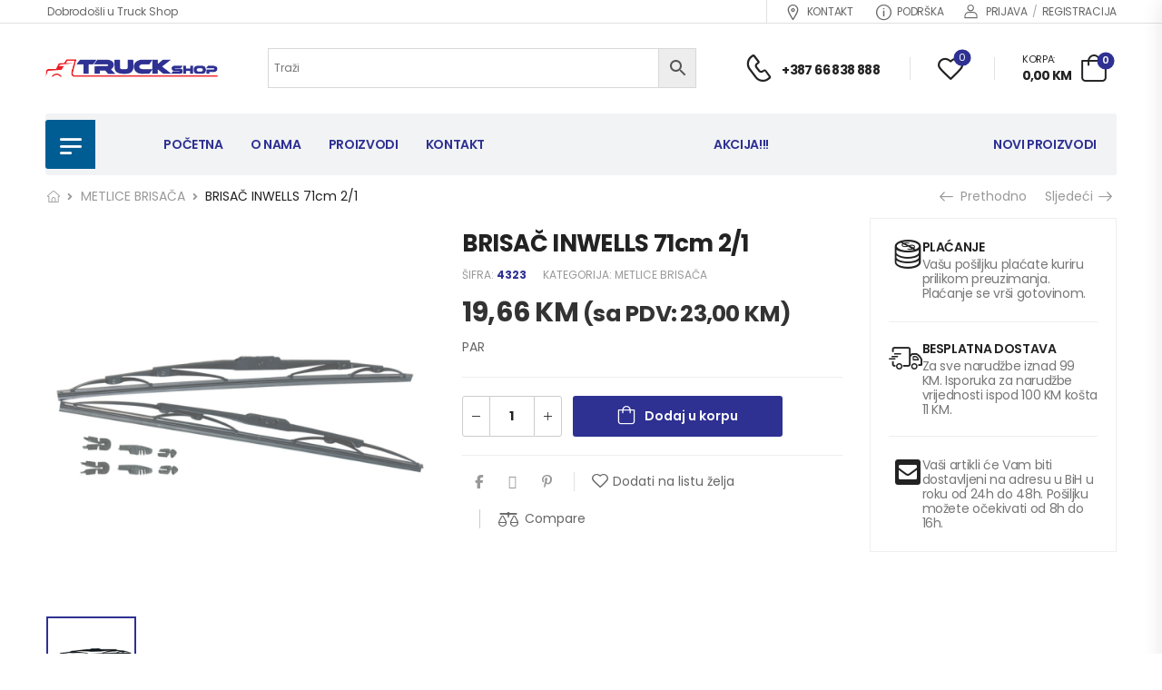

--- FILE ---
content_type: text/html; charset=UTF-8
request_url: https://truckshop.ba/product/brisac-inwells-71cm-2-1/
body_size: 31371
content:
<!DOCTYPE html>
<html lang="bs-BA">
<head>
    <meta charset="UTF-8">
    <!--[if IE]><meta http-equiv='X-UA-Compatible' content='IE=edge,chrome=1'><![endif]-->
    <meta name="viewport" content="width=device-width, initial-scale=1.0, minimum-scale=1.0">
    <meta name="keywords" content="WordPress Template" />

    <link rel="profile" href="http://gmpg.org/xfn/11" />
    <link rel="pingback" href="https://truckshop.ba/xmlrpc.php" />

    
    				<script>document.documentElement.className = document.documentElement.className + ' yes-js js_active js'</script>
			<title>BRISAČ INWELLS 71cm 2/1 &#8211; TRUCK SHOP</title>
<meta name='robots' content='max-image-preview:large' />
<script>window._wca = window._wca || [];</script>
<link rel='dns-prefetch' href='//stats.wp.com' />
<link rel='dns-prefetch' href='//fonts.googleapis.com' />
<link rel='preconnect' href='//i0.wp.com' />
<link rel='preconnect' href='//c0.wp.com' />
<link rel="alternate" type="application/rss+xml" title="TRUCK SHOP &raquo; novosti" href="https://truckshop.ba/feed/" />
<link rel="alternate" type="application/rss+xml" title="TRUCK SHOP &raquo;  novosti o komentarima" href="https://truckshop.ba/comments/feed/" />
<link rel="alternate" title="oEmbed (JSON)" type="application/json+oembed" href="https://truckshop.ba/wp-json/oembed/1.0/embed?url=https%3A%2F%2Ftruckshop.ba%2Fproduct%2Fbrisac-inwells-71cm-2-1%2F" />
<link rel="alternate" title="oEmbed (XML)" type="text/xml+oembed" href="https://truckshop.ba/wp-json/oembed/1.0/embed?url=https%3A%2F%2Ftruckshop.ba%2Fproduct%2Fbrisac-inwells-71cm-2-1%2F&#038;format=xml" />
<style id='wp-img-auto-sizes-contain-inline-css'>
img:is([sizes=auto i],[sizes^="auto," i]){contain-intrinsic-size:3000px 1500px}
/*# sourceURL=wp-img-auto-sizes-contain-inline-css */
</style>
<style id='wp-emoji-styles-inline-css'>

	img.wp-smiley, img.emoji {
		display: inline !important;
		border: none !important;
		box-shadow: none !important;
		height: 1em !important;
		width: 1em !important;
		margin: 0 0.07em !important;
		vertical-align: -0.1em !important;
		background: none !important;
		padding: 0 !important;
	}
/*# sourceURL=wp-emoji-styles-inline-css */
</style>
<link rel='stylesheet' id='wp-block-library-css' href='https://c0.wp.com/c/6.9/wp-includes/css/dist/block-library/style.min.css' media='all' />
<link rel='stylesheet' id='jquery-selectBox-css' href='https://truckshop.ba/wp-content/plugins/yith-woocommerce-wishlist/assets/css/jquery.selectBox.css?ver=1.2.0' media='all' />
<link rel='stylesheet' id='woocommerce_prettyPhoto_css-css' href='//truckshop.ba/wp-content/plugins/woocommerce/assets/css/prettyPhoto.css?ver=3.1.6' media='all' />
<link rel='stylesheet' id='yith-wcwl-main-css' href='https://truckshop.ba/wp-content/plugins/yith-woocommerce-wishlist/assets/css/style.css?ver=4.11.0' media='all' />
<style id='yith-wcwl-main-inline-css'>
 :root { --color-add-to-wishlist-background: #333333; --color-add-to-wishlist-text: #FFFFFF; --color-add-to-wishlist-border: #333333; --color-add-to-wishlist-background-hover: #333333; --color-add-to-wishlist-text-hover: #FFFFFF; --color-add-to-wishlist-border-hover: #333333; --rounded-corners-radius: 16px; --color-add-to-cart-background: #333333; --color-add-to-cart-text: #FFFFFF; --color-add-to-cart-border: #333333; --color-add-to-cart-background-hover: #4F4F4F; --color-add-to-cart-text-hover: #FFFFFF; --color-add-to-cart-border-hover: #4F4F4F; --add-to-cart-rounded-corners-radius: 16px; --color-button-style-1-background: #333333; --color-button-style-1-text: #FFFFFF; --color-button-style-1-border: #333333; --color-button-style-1-background-hover: #4F4F4F; --color-button-style-1-text-hover: #FFFFFF; --color-button-style-1-border-hover: #4F4F4F; --color-button-style-2-background: #333333; --color-button-style-2-text: #FFFFFF; --color-button-style-2-border: #333333; --color-button-style-2-background-hover: #4F4F4F; --color-button-style-2-text-hover: #FFFFFF; --color-button-style-2-border-hover: #4F4F4F; --color-wishlist-table-background: #FFFFFF; --color-wishlist-table-text: #6d6c6c; --color-wishlist-table-border: #FFFFFF; --color-headers-background: #F4F4F4; --color-share-button-color: #FFFFFF; --color-share-button-color-hover: #FFFFFF; --color-fb-button-background: #39599E; --color-fb-button-background-hover: #595A5A; --color-tw-button-background: #45AFE2; --color-tw-button-background-hover: #595A5A; --color-pr-button-background: #AB2E31; --color-pr-button-background-hover: #595A5A; --color-em-button-background: #FBB102; --color-em-button-background-hover: #595A5A; --color-wa-button-background: #00A901; --color-wa-button-background-hover: #595A5A; --feedback-duration: 3s } 
 :root { --color-add-to-wishlist-background: #333333; --color-add-to-wishlist-text: #FFFFFF; --color-add-to-wishlist-border: #333333; --color-add-to-wishlist-background-hover: #333333; --color-add-to-wishlist-text-hover: #FFFFFF; --color-add-to-wishlist-border-hover: #333333; --rounded-corners-radius: 16px; --color-add-to-cart-background: #333333; --color-add-to-cart-text: #FFFFFF; --color-add-to-cart-border: #333333; --color-add-to-cart-background-hover: #4F4F4F; --color-add-to-cart-text-hover: #FFFFFF; --color-add-to-cart-border-hover: #4F4F4F; --add-to-cart-rounded-corners-radius: 16px; --color-button-style-1-background: #333333; --color-button-style-1-text: #FFFFFF; --color-button-style-1-border: #333333; --color-button-style-1-background-hover: #4F4F4F; --color-button-style-1-text-hover: #FFFFFF; --color-button-style-1-border-hover: #4F4F4F; --color-button-style-2-background: #333333; --color-button-style-2-text: #FFFFFF; --color-button-style-2-border: #333333; --color-button-style-2-background-hover: #4F4F4F; --color-button-style-2-text-hover: #FFFFFF; --color-button-style-2-border-hover: #4F4F4F; --color-wishlist-table-background: #FFFFFF; --color-wishlist-table-text: #6d6c6c; --color-wishlist-table-border: #FFFFFF; --color-headers-background: #F4F4F4; --color-share-button-color: #FFFFFF; --color-share-button-color-hover: #FFFFFF; --color-fb-button-background: #39599E; --color-fb-button-background-hover: #595A5A; --color-tw-button-background: #45AFE2; --color-tw-button-background-hover: #595A5A; --color-pr-button-background: #AB2E31; --color-pr-button-background-hover: #595A5A; --color-em-button-background: #FBB102; --color-em-button-background-hover: #595A5A; --color-wa-button-background: #00A901; --color-wa-button-background-hover: #595A5A; --feedback-duration: 3s } 
 :root { --color-add-to-wishlist-background: #333333; --color-add-to-wishlist-text: #FFFFFF; --color-add-to-wishlist-border: #333333; --color-add-to-wishlist-background-hover: #333333; --color-add-to-wishlist-text-hover: #FFFFFF; --color-add-to-wishlist-border-hover: #333333; --rounded-corners-radius: 16px; --color-add-to-cart-background: #333333; --color-add-to-cart-text: #FFFFFF; --color-add-to-cart-border: #333333; --color-add-to-cart-background-hover: #4F4F4F; --color-add-to-cart-text-hover: #FFFFFF; --color-add-to-cart-border-hover: #4F4F4F; --add-to-cart-rounded-corners-radius: 16px; --color-button-style-1-background: #333333; --color-button-style-1-text: #FFFFFF; --color-button-style-1-border: #333333; --color-button-style-1-background-hover: #4F4F4F; --color-button-style-1-text-hover: #FFFFFF; --color-button-style-1-border-hover: #4F4F4F; --color-button-style-2-background: #333333; --color-button-style-2-text: #FFFFFF; --color-button-style-2-border: #333333; --color-button-style-2-background-hover: #4F4F4F; --color-button-style-2-text-hover: #FFFFFF; --color-button-style-2-border-hover: #4F4F4F; --color-wishlist-table-background: #FFFFFF; --color-wishlist-table-text: #6d6c6c; --color-wishlist-table-border: #FFFFFF; --color-headers-background: #F4F4F4; --color-share-button-color: #FFFFFF; --color-share-button-color-hover: #FFFFFF; --color-fb-button-background: #39599E; --color-fb-button-background-hover: #595A5A; --color-tw-button-background: #45AFE2; --color-tw-button-background-hover: #595A5A; --color-pr-button-background: #AB2E31; --color-pr-button-background-hover: #595A5A; --color-em-button-background: #FBB102; --color-em-button-background-hover: #595A5A; --color-wa-button-background: #00A901; --color-wa-button-background-hover: #595A5A; --feedback-duration: 3s } 
 :root { --color-add-to-wishlist-background: #333333; --color-add-to-wishlist-text: #FFFFFF; --color-add-to-wishlist-border: #333333; --color-add-to-wishlist-background-hover: #333333; --color-add-to-wishlist-text-hover: #FFFFFF; --color-add-to-wishlist-border-hover: #333333; --rounded-corners-radius: 16px; --color-add-to-cart-background: #333333; --color-add-to-cart-text: #FFFFFF; --color-add-to-cart-border: #333333; --color-add-to-cart-background-hover: #4F4F4F; --color-add-to-cart-text-hover: #FFFFFF; --color-add-to-cart-border-hover: #4F4F4F; --add-to-cart-rounded-corners-radius: 16px; --color-button-style-1-background: #333333; --color-button-style-1-text: #FFFFFF; --color-button-style-1-border: #333333; --color-button-style-1-background-hover: #4F4F4F; --color-button-style-1-text-hover: #FFFFFF; --color-button-style-1-border-hover: #4F4F4F; --color-button-style-2-background: #333333; --color-button-style-2-text: #FFFFFF; --color-button-style-2-border: #333333; --color-button-style-2-background-hover: #4F4F4F; --color-button-style-2-text-hover: #FFFFFF; --color-button-style-2-border-hover: #4F4F4F; --color-wishlist-table-background: #FFFFFF; --color-wishlist-table-text: #6d6c6c; --color-wishlist-table-border: #FFFFFF; --color-headers-background: #F4F4F4; --color-share-button-color: #FFFFFF; --color-share-button-color-hover: #FFFFFF; --color-fb-button-background: #39599E; --color-fb-button-background-hover: #595A5A; --color-tw-button-background: #45AFE2; --color-tw-button-background-hover: #595A5A; --color-pr-button-background: #AB2E31; --color-pr-button-background-hover: #595A5A; --color-em-button-background: #FBB102; --color-em-button-background-hover: #595A5A; --color-wa-button-background: #00A901; --color-wa-button-background-hover: #595A5A; --feedback-duration: 3s } 
 :root { --color-add-to-wishlist-background: #333333; --color-add-to-wishlist-text: #FFFFFF; --color-add-to-wishlist-border: #333333; --color-add-to-wishlist-background-hover: #333333; --color-add-to-wishlist-text-hover: #FFFFFF; --color-add-to-wishlist-border-hover: #333333; --rounded-corners-radius: 16px; --color-add-to-cart-background: #333333; --color-add-to-cart-text: #FFFFFF; --color-add-to-cart-border: #333333; --color-add-to-cart-background-hover: #4F4F4F; --color-add-to-cart-text-hover: #FFFFFF; --color-add-to-cart-border-hover: #4F4F4F; --add-to-cart-rounded-corners-radius: 16px; --color-button-style-1-background: #333333; --color-button-style-1-text: #FFFFFF; --color-button-style-1-border: #333333; --color-button-style-1-background-hover: #4F4F4F; --color-button-style-1-text-hover: #FFFFFF; --color-button-style-1-border-hover: #4F4F4F; --color-button-style-2-background: #333333; --color-button-style-2-text: #FFFFFF; --color-button-style-2-border: #333333; --color-button-style-2-background-hover: #4F4F4F; --color-button-style-2-text-hover: #FFFFFF; --color-button-style-2-border-hover: #4F4F4F; --color-wishlist-table-background: #FFFFFF; --color-wishlist-table-text: #6d6c6c; --color-wishlist-table-border: #FFFFFF; --color-headers-background: #F4F4F4; --color-share-button-color: #FFFFFF; --color-share-button-color-hover: #FFFFFF; --color-fb-button-background: #39599E; --color-fb-button-background-hover: #595A5A; --color-tw-button-background: #45AFE2; --color-tw-button-background-hover: #595A5A; --color-pr-button-background: #AB2E31; --color-pr-button-background-hover: #595A5A; --color-em-button-background: #FBB102; --color-em-button-background-hover: #595A5A; --color-wa-button-background: #00A901; --color-wa-button-background-hover: #595A5A; --feedback-duration: 3s } 
 :root { --color-add-to-wishlist-background: #333333; --color-add-to-wishlist-text: #FFFFFF; --color-add-to-wishlist-border: #333333; --color-add-to-wishlist-background-hover: #333333; --color-add-to-wishlist-text-hover: #FFFFFF; --color-add-to-wishlist-border-hover: #333333; --rounded-corners-radius: 16px; --color-add-to-cart-background: #333333; --color-add-to-cart-text: #FFFFFF; --color-add-to-cart-border: #333333; --color-add-to-cart-background-hover: #4F4F4F; --color-add-to-cart-text-hover: #FFFFFF; --color-add-to-cart-border-hover: #4F4F4F; --add-to-cart-rounded-corners-radius: 16px; --color-button-style-1-background: #333333; --color-button-style-1-text: #FFFFFF; --color-button-style-1-border: #333333; --color-button-style-1-background-hover: #4F4F4F; --color-button-style-1-text-hover: #FFFFFF; --color-button-style-1-border-hover: #4F4F4F; --color-button-style-2-background: #333333; --color-button-style-2-text: #FFFFFF; --color-button-style-2-border: #333333; --color-button-style-2-background-hover: #4F4F4F; --color-button-style-2-text-hover: #FFFFFF; --color-button-style-2-border-hover: #4F4F4F; --color-wishlist-table-background: #FFFFFF; --color-wishlist-table-text: #6d6c6c; --color-wishlist-table-border: #FFFFFF; --color-headers-background: #F4F4F4; --color-share-button-color: #FFFFFF; --color-share-button-color-hover: #FFFFFF; --color-fb-button-background: #39599E; --color-fb-button-background-hover: #595A5A; --color-tw-button-background: #45AFE2; --color-tw-button-background-hover: #595A5A; --color-pr-button-background: #AB2E31; --color-pr-button-background-hover: #595A5A; --color-em-button-background: #FBB102; --color-em-button-background-hover: #595A5A; --color-wa-button-background: #00A901; --color-wa-button-background-hover: #595A5A; --feedback-duration: 3s } 
 :root { --color-add-to-wishlist-background: #333333; --color-add-to-wishlist-text: #FFFFFF; --color-add-to-wishlist-border: #333333; --color-add-to-wishlist-background-hover: #333333; --color-add-to-wishlist-text-hover: #FFFFFF; --color-add-to-wishlist-border-hover: #333333; --rounded-corners-radius: 16px; --color-add-to-cart-background: #333333; --color-add-to-cart-text: #FFFFFF; --color-add-to-cart-border: #333333; --color-add-to-cart-background-hover: #4F4F4F; --color-add-to-cart-text-hover: #FFFFFF; --color-add-to-cart-border-hover: #4F4F4F; --add-to-cart-rounded-corners-radius: 16px; --color-button-style-1-background: #333333; --color-button-style-1-text: #FFFFFF; --color-button-style-1-border: #333333; --color-button-style-1-background-hover: #4F4F4F; --color-button-style-1-text-hover: #FFFFFF; --color-button-style-1-border-hover: #4F4F4F; --color-button-style-2-background: #333333; --color-button-style-2-text: #FFFFFF; --color-button-style-2-border: #333333; --color-button-style-2-background-hover: #4F4F4F; --color-button-style-2-text-hover: #FFFFFF; --color-button-style-2-border-hover: #4F4F4F; --color-wishlist-table-background: #FFFFFF; --color-wishlist-table-text: #6d6c6c; --color-wishlist-table-border: #FFFFFF; --color-headers-background: #F4F4F4; --color-share-button-color: #FFFFFF; --color-share-button-color-hover: #FFFFFF; --color-fb-button-background: #39599E; --color-fb-button-background-hover: #595A5A; --color-tw-button-background: #45AFE2; --color-tw-button-background-hover: #595A5A; --color-pr-button-background: #AB2E31; --color-pr-button-background-hover: #595A5A; --color-em-button-background: #FBB102; --color-em-button-background-hover: #595A5A; --color-wa-button-background: #00A901; --color-wa-button-background-hover: #595A5A; --feedback-duration: 3s } 
/*# sourceURL=yith-wcwl-main-inline-css */
</style>
<style id='global-styles-inline-css'>
:root{--wp--preset--aspect-ratio--square: 1;--wp--preset--aspect-ratio--4-3: 4/3;--wp--preset--aspect-ratio--3-4: 3/4;--wp--preset--aspect-ratio--3-2: 3/2;--wp--preset--aspect-ratio--2-3: 2/3;--wp--preset--aspect-ratio--16-9: 16/9;--wp--preset--aspect-ratio--9-16: 9/16;--wp--preset--color--black: #000000;--wp--preset--color--cyan-bluish-gray: #abb8c3;--wp--preset--color--white: #fff;--wp--preset--color--pale-pink: #f78da7;--wp--preset--color--vivid-red: #cf2e2e;--wp--preset--color--luminous-vivid-orange: #ff6900;--wp--preset--color--luminous-vivid-amber: #fcb900;--wp--preset--color--light-green-cyan: #7bdcb5;--wp--preset--color--vivid-green-cyan: #00d084;--wp--preset--color--pale-cyan-blue: #8ed1fc;--wp--preset--color--vivid-cyan-blue: #0693e3;--wp--preset--color--vivid-purple: #9b51e0;--wp--preset--color--primary: #2e3192;--wp--preset--color--secondary: #333333;--wp--preset--color--alert: #ed1c24;--wp--preset--color--dark: #333;--wp--preset--color--font: #666;--wp--preset--color--transparent: transparent;--wp--preset--gradient--vivid-cyan-blue-to-vivid-purple: linear-gradient(135deg,rgb(6,147,227) 0%,rgb(155,81,224) 100%);--wp--preset--gradient--light-green-cyan-to-vivid-green-cyan: linear-gradient(135deg,rgb(122,220,180) 0%,rgb(0,208,130) 100%);--wp--preset--gradient--luminous-vivid-amber-to-luminous-vivid-orange: linear-gradient(135deg,rgb(252,185,0) 0%,rgb(255,105,0) 100%);--wp--preset--gradient--luminous-vivid-orange-to-vivid-red: linear-gradient(135deg,rgb(255,105,0) 0%,rgb(207,46,46) 100%);--wp--preset--gradient--very-light-gray-to-cyan-bluish-gray: linear-gradient(135deg,rgb(238,238,238) 0%,rgb(169,184,195) 100%);--wp--preset--gradient--cool-to-warm-spectrum: linear-gradient(135deg,rgb(74,234,220) 0%,rgb(151,120,209) 20%,rgb(207,42,186) 40%,rgb(238,44,130) 60%,rgb(251,105,98) 80%,rgb(254,248,76) 100%);--wp--preset--gradient--blush-light-purple: linear-gradient(135deg,rgb(255,206,236) 0%,rgb(152,150,240) 100%);--wp--preset--gradient--blush-bordeaux: linear-gradient(135deg,rgb(254,205,165) 0%,rgb(254,45,45) 50%,rgb(107,0,62) 100%);--wp--preset--gradient--luminous-dusk: linear-gradient(135deg,rgb(255,203,112) 0%,rgb(199,81,192) 50%,rgb(65,88,208) 100%);--wp--preset--gradient--pale-ocean: linear-gradient(135deg,rgb(255,245,203) 0%,rgb(182,227,212) 50%,rgb(51,167,181) 100%);--wp--preset--gradient--electric-grass: linear-gradient(135deg,rgb(202,248,128) 0%,rgb(113,206,126) 100%);--wp--preset--gradient--midnight: linear-gradient(135deg,rgb(2,3,129) 0%,rgb(40,116,252) 100%);--wp--preset--font-size--small: 15px;--wp--preset--font-size--medium: 24px;--wp--preset--font-size--large: 30px;--wp--preset--font-size--x-large: 42px;--wp--preset--font-size--normal: 18px;--wp--preset--font-size--huge: 34px;--wp--preset--spacing--20: 0.44rem;--wp--preset--spacing--30: 0.67rem;--wp--preset--spacing--40: 1rem;--wp--preset--spacing--50: 1.5rem;--wp--preset--spacing--60: 2.25rem;--wp--preset--spacing--70: 3.38rem;--wp--preset--spacing--80: 5.06rem;--wp--preset--shadow--natural: 6px 6px 9px rgba(0, 0, 0, 0.2);--wp--preset--shadow--deep: 12px 12px 50px rgba(0, 0, 0, 0.4);--wp--preset--shadow--sharp: 6px 6px 0px rgba(0, 0, 0, 0.2);--wp--preset--shadow--outlined: 6px 6px 0px -3px rgb(255, 255, 255), 6px 6px rgb(0, 0, 0);--wp--preset--shadow--crisp: 6px 6px 0px rgb(0, 0, 0);}:where(.is-layout-flex){gap: 0.5em;}:where(.is-layout-grid){gap: 0.5em;}body .is-layout-flex{display: flex;}.is-layout-flex{flex-wrap: wrap;align-items: center;}.is-layout-flex > :is(*, div){margin: 0;}body .is-layout-grid{display: grid;}.is-layout-grid > :is(*, div){margin: 0;}:where(.wp-block-columns.is-layout-flex){gap: 2em;}:where(.wp-block-columns.is-layout-grid){gap: 2em;}:where(.wp-block-post-template.is-layout-flex){gap: 1.25em;}:where(.wp-block-post-template.is-layout-grid){gap: 1.25em;}.has-black-color{color: var(--wp--preset--color--black) !important;}.has-cyan-bluish-gray-color{color: var(--wp--preset--color--cyan-bluish-gray) !important;}.has-white-color{color: var(--wp--preset--color--white) !important;}.has-pale-pink-color{color: var(--wp--preset--color--pale-pink) !important;}.has-vivid-red-color{color: var(--wp--preset--color--vivid-red) !important;}.has-luminous-vivid-orange-color{color: var(--wp--preset--color--luminous-vivid-orange) !important;}.has-luminous-vivid-amber-color{color: var(--wp--preset--color--luminous-vivid-amber) !important;}.has-light-green-cyan-color{color: var(--wp--preset--color--light-green-cyan) !important;}.has-vivid-green-cyan-color{color: var(--wp--preset--color--vivid-green-cyan) !important;}.has-pale-cyan-blue-color{color: var(--wp--preset--color--pale-cyan-blue) !important;}.has-vivid-cyan-blue-color{color: var(--wp--preset--color--vivid-cyan-blue) !important;}.has-vivid-purple-color{color: var(--wp--preset--color--vivid-purple) !important;}.has-black-background-color{background-color: var(--wp--preset--color--black) !important;}.has-cyan-bluish-gray-background-color{background-color: var(--wp--preset--color--cyan-bluish-gray) !important;}.has-white-background-color{background-color: var(--wp--preset--color--white) !important;}.has-pale-pink-background-color{background-color: var(--wp--preset--color--pale-pink) !important;}.has-vivid-red-background-color{background-color: var(--wp--preset--color--vivid-red) !important;}.has-luminous-vivid-orange-background-color{background-color: var(--wp--preset--color--luminous-vivid-orange) !important;}.has-luminous-vivid-amber-background-color{background-color: var(--wp--preset--color--luminous-vivid-amber) !important;}.has-light-green-cyan-background-color{background-color: var(--wp--preset--color--light-green-cyan) !important;}.has-vivid-green-cyan-background-color{background-color: var(--wp--preset--color--vivid-green-cyan) !important;}.has-pale-cyan-blue-background-color{background-color: var(--wp--preset--color--pale-cyan-blue) !important;}.has-vivid-cyan-blue-background-color{background-color: var(--wp--preset--color--vivid-cyan-blue) !important;}.has-vivid-purple-background-color{background-color: var(--wp--preset--color--vivid-purple) !important;}.has-black-border-color{border-color: var(--wp--preset--color--black) !important;}.has-cyan-bluish-gray-border-color{border-color: var(--wp--preset--color--cyan-bluish-gray) !important;}.has-white-border-color{border-color: var(--wp--preset--color--white) !important;}.has-pale-pink-border-color{border-color: var(--wp--preset--color--pale-pink) !important;}.has-vivid-red-border-color{border-color: var(--wp--preset--color--vivid-red) !important;}.has-luminous-vivid-orange-border-color{border-color: var(--wp--preset--color--luminous-vivid-orange) !important;}.has-luminous-vivid-amber-border-color{border-color: var(--wp--preset--color--luminous-vivid-amber) !important;}.has-light-green-cyan-border-color{border-color: var(--wp--preset--color--light-green-cyan) !important;}.has-vivid-green-cyan-border-color{border-color: var(--wp--preset--color--vivid-green-cyan) !important;}.has-pale-cyan-blue-border-color{border-color: var(--wp--preset--color--pale-cyan-blue) !important;}.has-vivid-cyan-blue-border-color{border-color: var(--wp--preset--color--vivid-cyan-blue) !important;}.has-vivid-purple-border-color{border-color: var(--wp--preset--color--vivid-purple) !important;}.has-vivid-cyan-blue-to-vivid-purple-gradient-background{background: var(--wp--preset--gradient--vivid-cyan-blue-to-vivid-purple) !important;}.has-light-green-cyan-to-vivid-green-cyan-gradient-background{background: var(--wp--preset--gradient--light-green-cyan-to-vivid-green-cyan) !important;}.has-luminous-vivid-amber-to-luminous-vivid-orange-gradient-background{background: var(--wp--preset--gradient--luminous-vivid-amber-to-luminous-vivid-orange) !important;}.has-luminous-vivid-orange-to-vivid-red-gradient-background{background: var(--wp--preset--gradient--luminous-vivid-orange-to-vivid-red) !important;}.has-very-light-gray-to-cyan-bluish-gray-gradient-background{background: var(--wp--preset--gradient--very-light-gray-to-cyan-bluish-gray) !important;}.has-cool-to-warm-spectrum-gradient-background{background: var(--wp--preset--gradient--cool-to-warm-spectrum) !important;}.has-blush-light-purple-gradient-background{background: var(--wp--preset--gradient--blush-light-purple) !important;}.has-blush-bordeaux-gradient-background{background: var(--wp--preset--gradient--blush-bordeaux) !important;}.has-luminous-dusk-gradient-background{background: var(--wp--preset--gradient--luminous-dusk) !important;}.has-pale-ocean-gradient-background{background: var(--wp--preset--gradient--pale-ocean) !important;}.has-electric-grass-gradient-background{background: var(--wp--preset--gradient--electric-grass) !important;}.has-midnight-gradient-background{background: var(--wp--preset--gradient--midnight) !important;}.has-small-font-size{font-size: var(--wp--preset--font-size--small) !important;}.has-medium-font-size{font-size: var(--wp--preset--font-size--medium) !important;}.has-large-font-size{font-size: var(--wp--preset--font-size--large) !important;}.has-x-large-font-size{font-size: var(--wp--preset--font-size--x-large) !important;}
/*# sourceURL=global-styles-inline-css */
</style>

<style id='classic-theme-styles-inline-css'>
/*! This file is auto-generated */
.wp-block-button__link{color:#fff;background-color:#32373c;border-radius:9999px;box-shadow:none;text-decoration:none;padding:calc(.667em + 2px) calc(1.333em + 2px);font-size:1.125em}.wp-block-file__button{background:#32373c;color:#fff;text-decoration:none}
/*# sourceURL=/wp-includes/css/classic-themes.min.css */
</style>
<link rel='stylesheet' id='contact-form-7-css' href='https://truckshop.ba/wp-content/plugins/contact-form-7/includes/css/styles.css?ver=6.1.3' media='all' />
<link rel='stylesheet' id='acss-front-css' href='https://truckshop.ba/wp-content/plugins/custom-stock-status-for-woocommerce/assets/css/addify-front-css.css?ver=1.0' media='all' />
<link rel='stylesheet' id='woob-bootstrap-style-css' href='https://truckshop.ba/wp-content/plugins/woo-brand/css/framework/bootstrap.css?ver=6.9' media='all' />
<link rel='stylesheet' id='woob-front-end-style-css' href='https://truckshop.ba/wp-content/plugins/woo-brand/css/front-style.css?ver=6.9' media='all' />
<link rel='stylesheet' id='photoswipe-css' href='https://c0.wp.com/p/woocommerce/10.3.7/assets/css/photoswipe/photoswipe.min.css' media='all' />
<link rel='stylesheet' id='photoswipe-default-skin-css' href='https://c0.wp.com/p/woocommerce/10.3.7/assets/css/photoswipe/default-skin/default-skin.min.css' media='all' />
<style id='woocommerce-inline-inline-css'>
.woocommerce form .form-row .required { visibility: visible; }
/*# sourceURL=woocommerce-inline-inline-css */
</style>
<link rel='stylesheet' id='aws-style-css' href='https://truckshop.ba/wp-content/plugins/advanced-woo-search/assets/css/common.min.css?ver=3.48' media='all' />
<link rel='stylesheet' id='trp-language-switcher-style-css' href='https://truckshop.ba/wp-content/plugins/translatepress-multilingual/assets/css/trp-language-switcher.css?ver=3.0.5' media='all' />
<link rel='stylesheet' id='yith-wcan-shortcodes-css' href='https://truckshop.ba/wp-content/plugins/yith-woocommerce-ajax-navigation/assets/css/shortcodes.css?ver=5.16.0' media='all' />
<style id='yith-wcan-shortcodes-inline-css'>
:root{
	--yith-wcan-filters_colors_titles: #434343;
	--yith-wcan-filters_colors_background: #FFFFFF;
	--yith-wcan-filters_colors_accent: #A7144C;
	--yith-wcan-filters_colors_accent_r: 167;
	--yith-wcan-filters_colors_accent_g: 20;
	--yith-wcan-filters_colors_accent_b: 76;
	--yith-wcan-color_swatches_border_radius: 100%;
	--yith-wcan-color_swatches_size: 30px;
	--yith-wcan-labels_style_background: #FFFFFF;
	--yith-wcan-labels_style_background_hover: #A7144C;
	--yith-wcan-labels_style_background_active: #A7144C;
	--yith-wcan-labels_style_text: #434343;
	--yith-wcan-labels_style_text_hover: #FFFFFF;
	--yith-wcan-labels_style_text_active: #FFFFFF;
	--yith-wcan-anchors_style_text: #434343;
	--yith-wcan-anchors_style_text_hover: #A7144C;
	--yith-wcan-anchors_style_text_active: #A7144C;
}
/*# sourceURL=yith-wcan-shortcodes-inline-css */
</style>
<link rel='stylesheet' id='brands-styles-css' href='https://c0.wp.com/p/woocommerce/10.3.7/assets/css/brands.css' media='all' />
<link rel='stylesheet' id='riode-skeleton-css' href='https://truckshop.ba/wp-content/themes/riode/inc/add-on/skeleton/skeleton.min.css?ver=6.9' media='all' />
<link rel='stylesheet' id='riode-media-review-css' href='https://truckshop.ba/wp-content/themes/riode/inc/add-on/product-media-review/media-review.css?ver=1.6.26' media='all' />
<link rel='stylesheet' id='riode-review-feeling-css' href='https://truckshop.ba/wp-content/themes/riode/inc/add-on/product-review-feeling/review-feeling.css?ver=1.6.26' media='all' />
<link rel='stylesheet' id='fontawesome-free-css' href='https://truckshop.ba/wp-content/themes/riode/assets/vendor/fontawesome-free/css/all.min.css?ver=5.14.0' media='all' />
<link rel='stylesheet' id='riode-icons-css' href='https://truckshop.ba/wp-content/themes/riode/assets/vendor/riode-icons/css/icons.min.css?ver=1.6.26' media='all' />
<link rel='stylesheet' id='owl-carousel-css' href='https://truckshop.ba/wp-content/themes/riode/assets/css/3rd-plugins/owl.carousel.min.css?ver=6.9' media='all' />
<link rel='stylesheet' id='magnific-popup-css' href='https://truckshop.ba/wp-content/themes/riode/assets/css/3rd-plugins/magnific-popup.min.css?ver=1.0' media='all' />
<link rel='stylesheet' id='elementor-frontend-css' href='https://truckshop.ba/wp-content/uploads/elementor/css/custom-frontend.min.css?ver=1767751060' media='all' />
<link rel='stylesheet' id='elementor-post-4811-css' href='https://truckshop.ba/wp-content/uploads/elementor/css/post-4811.css?ver=1767751061' media='all' />
<link rel='stylesheet' id='riode-theme-css' href='https://truckshop.ba/wp-content/uploads/riode_styles/theme.min.css?ver=1.6.26' media='all' />
<link rel='stylesheet' id='riode-theme-single-product-css' href='https://truckshop.ba/wp-content/uploads/riode_styles/theme-single-product.min.css?ver=1.6.26' media='all' />
<style id='riode-theme-single-product-inline-css'>
/* Global CSS */
/* Stock Colors */
.product-single p.out-of-stock,
.product-single .woocommerce-variation p, 
.product-single p.stock.available-on-backorder, 
.product-single p.in-stock {
    display: none;
}
.product-quickview p.out-of-stock, 
.product-quickview .woocommerce-variation p, 
.product-quickview p.stock.available-on-backorder, 
.product-quickview p.in-stock {
    display: none !important;
} 
.primary-blue {
		color: #2e3192;
		font-weight: bold;
}
.sku {
    font-weight: bold;
    color: #2e3192 !important;
}

p.acss_text {
		color: #ffffff;
    font-size: 16px;
    background-color: #46B450;
    display: inline-block;
    padding: 4px 2rem;
    margin-bottom: 2rem;
    border-radius: 2px;
    font-weight: 600;
}


/* Header */
.skin3 li + li> a {
	display: block;
	border-top: 1px solid #e4e5e5;
}
.elementor-3813 .elementor-element.elementor-element-d5e182a.fixed {
    background-color: #f2f3f5 !important;
}
/* Product */
.star-rating span::after {
	color: #666;
}
.products .price {
	color: #222;
}
/* Footer */
.footer .copyright {
	color: #666;
}
/* Sidebar */
.sidebar .widget_product_categories .widget-title {
	border-top: 0;
}
.breadcrumb_wrapper {
		border-top: none;
}

@media (min-width: 992px) {
	.header-main .header-left {
		max-width: calc(25% - 5px);
	}
	.footer-main .widget_nav_menu, .footer-main .widget-contact-info {
		padding-left: 2rem;
	}
}
@media (min-width: 992px) and (max-width: 1099px) {
	.cart-dropdown .cart-name,
	.cart-dropdown .cart-name-delimiter {
/* 		display: none; */
	}
}
@media (max-width: 991px) {
	.header {
		border-bottom: 1px solid #e1e1e1;
	}
}
.header .mobile-menu-toggle {
		color: #ed711b;
}
@media (max-width: 991px) {
		.footer-main .footer-column {
				margin-bottom: 2rem;
		}
		.footer .contact-info {
				margin: 0;
		}
}
/* Error 404 page*/
.error404 .header {
		border: 0;
}
/* Cart & Checkout */
.woo-page-header {
		border-top: 0;
}
.sidebar .cat-item>a {
    flex: inherit;
}
.acss_text_div {
    display: block;
}

.product-label.label-stock {
  /*visibility: hidden;*/
	position: relative;
}

.product-label.label-stock {
    background-color: #f00;
}
/*# sourceURL=riode-theme-single-product-inline-css */
</style>
<link rel='stylesheet' id='riode-dynamic-vars-css' href='https://truckshop.ba/wp-content/uploads/riode_styles/dynamic_css_vars.css?ver=1.6.26' media='all' />
<link rel='stylesheet' id='riode-style-css' href='https://truckshop.ba/wp-content/themes/riode/style.css?ver=1.6.26' media='all' />
<link rel='stylesheet' id='elementor-post-1856-css' href='https://truckshop.ba/wp-content/uploads/elementor/css/post-1856.css?ver=6.9' media='all' />
<link rel='stylesheet' id='elementor-post-3813-css' href='https://truckshop.ba/wp-content/uploads/elementor/css/post-3813.css?ver=6.9' media='all' />
<style id='elementor-post-3813-inline-css'>
.language-switcher .menu-item-has-children>a:after,.cur-switcher .menu-item-has-children>a:after{margin-left:.5rem}.custom-icon-box i{font-size:17px;margin-right:7px;vertical-align:middle}.custom-header .custom-icon-box a:hover{color:var(--rio-primary-color)}.custom-header .lang-switcher ul{min-width:auto}.toggle-menu .dropdown-menu-toggle{border-radius:3px 0 0 3px}.custom-header .hs-simple{margin:0 auto;max-width:520px;width:100%}.custom-header .call i{font-size:30px}.custom-header .call strong{margin-top:3px;font-size:14px;letter-spacing:-0.6px}.custom-header .elementor-heading-title .call:hover{color:var(--rio-primary-color)}.custom-header .sticky-content.fixed{box-shadow:none}.menu.vertical-menu>.menu-item:hover>ul,.menu.vertical-menu>.menu-item.show>ul{top:0}body.home .sticky-content:not(.fixed) .dropdown.show .dropdown-box{top:calc(100% + 20px)}.sticky-content.fixed .toggle-menu .dropdown-menu-toggle{border-radius:0}body.home .fixed .dropdown.show .dropdown-box{top:100%}.fixed .toggle-menu:after{top:auto;bottom:0;transform:translate3d(-50%,0,0)}@media ( max-width:575px ){.d-none-sm-max{display:none!important}.mr-sm-max-2{margin-right:1rem!important}}
/*# sourceURL=elementor-post-3813-inline-css */
</style>
<link rel='stylesheet' id='elementor-post-4254-css' href='https://truckshop.ba/wp-content/uploads/elementor/css/post-4254.css?ver=6.9' media='all' />
<style id='elementor-post-4254-inline-css'>
.footer-links{display:block;list-style:none;padding:0;margin:0}.footer-links li{font-weight:400;line-height:1.2;margin:0 0 15px}.footer-links a{letter-spacing:normal}.footer-links a:not(:hover){color:#999!important}.custom-bottom .elementor-container:before{content:'';position:absolute;width:100%;height:1px;top:-27px;background-color:#333}@media(max-width:767px){.custom-flex{flex:auto!important}}
/*# sourceURL=elementor-post-4254-inline-css */
</style>
<link rel='stylesheet' id='styles-child-css' href='https://truckshop.ba/wp-content/themes/riode-child/style.css?ver=6.9' media='all' />
<link rel='stylesheet' id='elementor-gf-local-poppins-css' href='https://truckshop.ba/wp-content/uploads/elementor/google-fonts/css/poppins.css?ver=1745311429' media='all' />
<script type="text/template" id="tmpl-variation-template">
	<div class="woocommerce-variation-description">{{{ data.variation.variation_description }}}</div>
	<div class="woocommerce-variation-price">{{{ data.variation.price_html }}}</div>
	<div class="woocommerce-variation-availability">{{{ data.variation.availability_html }}}</div>
</script>
<script type="text/template" id="tmpl-unavailable-variation-template">
	<p role="alert">Žao nam je, ali ovaj proizvod nije dostupan. Molimo izaberite drugu kombinaciju.</p>
</script>
<script src="https://c0.wp.com/c/6.9/wp-includes/js/jquery/jquery.min.js" id="jquery-core-js"></script>
<script src="https://c0.wp.com/c/6.9/wp-includes/js/jquery/jquery-migrate.min.js" id="jquery-migrate-js"></script>
<script src="https://truckshop.ba/wp-content/plugins/custom-stock-status-for-woocommerce/assets/js/addify-front-css.js?ver=1.0" id="acss-front-js-js"></script>
<script src="https://c0.wp.com/p/woocommerce/10.3.7/assets/js/jquery-blockui/jquery.blockUI.min.js" id="wc-jquery-blockui-js" defer data-wp-strategy="defer"></script>
<script id="wc-add-to-cart-js-extra">
var wc_add_to_cart_params = {"ajax_url":"/wp-admin/admin-ajax.php","wc_ajax_url":"/?wc-ajax=%%endpoint%%","i18n_view_cart":"Vidi korpu","cart_url":"https://truckshop.ba/kosnica/","is_cart":"","cart_redirect_after_add":"no"};
//# sourceURL=wc-add-to-cart-js-extra
</script>
<script src="https://c0.wp.com/p/woocommerce/10.3.7/assets/js/frontend/add-to-cart.min.js" id="wc-add-to-cart-js" defer data-wp-strategy="defer"></script>
<script src="https://c0.wp.com/p/woocommerce/10.3.7/assets/js/photoswipe/photoswipe.min.js" id="wc-photoswipe-js" defer data-wp-strategy="defer"></script>
<script src="https://c0.wp.com/p/woocommerce/10.3.7/assets/js/photoswipe/photoswipe-ui-default.min.js" id="wc-photoswipe-ui-default-js" defer data-wp-strategy="defer"></script>
<script id="wc-single-product-js-extra">
var wc_single_product_params = {"i18n_required_rating_text":"Molimo odaberite svoju ocjenu","i18n_rating_options":["1 of 5 stars","2 of 5 stars","3 of 5 stars","4 of 5 stars","5 of 5 stars"],"i18n_product_gallery_trigger_text":"View full-screen image gallery","review_rating_required":"yes","flexslider":{"rtl":false,"animation":"slide","smoothHeight":true,"directionNav":false,"controlNav":"thumbnails","slideshow":false,"animationSpeed":500,"animationLoop":false,"allowOneSlide":false},"zoom_enabled":"","zoom_options":[],"photoswipe_enabled":"1","photoswipe_options":{"shareEl":false,"closeOnScroll":false,"history":false,"hideAnimationDuration":0,"showAnimationDuration":0},"flexslider_enabled":""};
//# sourceURL=wc-single-product-js-extra
</script>
<script src="https://c0.wp.com/p/woocommerce/10.3.7/assets/js/frontend/single-product.min.js" id="wc-single-product-js" defer data-wp-strategy="defer"></script>
<script src="https://c0.wp.com/p/woocommerce/10.3.7/assets/js/js-cookie/js.cookie.min.js" id="wc-js-cookie-js" defer data-wp-strategy="defer"></script>
<script id="woocommerce-js-extra">
var woocommerce_params = {"ajax_url":"/wp-admin/admin-ajax.php","wc_ajax_url":"/?wc-ajax=%%endpoint%%","i18n_password_show":"Show password","i18n_password_hide":"Hide password"};
//# sourceURL=woocommerce-js-extra
</script>
<script src="https://c0.wp.com/p/woocommerce/10.3.7/assets/js/frontend/woocommerce.min.js" id="woocommerce-js" defer data-wp-strategy="defer"></script>
<script src="https://truckshop.ba/wp-content/plugins/translatepress-multilingual/assets/js/trp-frontend-compatibility.js?ver=3.0.5" id="trp-frontend-compatibility-js"></script>
<script id="wc-cart-fragments-js-extra">
var wc_cart_fragments_params = {"ajax_url":"/wp-admin/admin-ajax.php","wc_ajax_url":"/?wc-ajax=%%endpoint%%","cart_hash_key":"wc_cart_hash_1d0b072f81f3246fef43222bce9b5547","fragment_name":"wc_fragments_1d0b072f81f3246fef43222bce9b5547","request_timeout":"5000"};
//# sourceURL=wc-cart-fragments-js-extra
</script>
<script src="https://c0.wp.com/p/woocommerce/10.3.7/assets/js/frontend/cart-fragments.min.js" id="wc-cart-fragments-js" defer data-wp-strategy="defer"></script>
<script src="https://c0.wp.com/c/6.9/wp-includes/js/underscore.min.js" id="underscore-js"></script>
<script id="wp-util-js-extra">
var _wpUtilSettings = {"ajax":{"url":"/wp-admin/admin-ajax.php"}};
//# sourceURL=wp-util-js-extra
</script>
<script src="https://c0.wp.com/c/6.9/wp-includes/js/wp-util.min.js" id="wp-util-js"></script>
<script id="wc-add-to-cart-variation-js-extra">
var wc_add_to_cart_variation_params = {"wc_ajax_url":"/?wc-ajax=%%endpoint%%","i18n_no_matching_variations_text":"\u017dao nam je, nema proizvoda koji zadovoljavaju va\u0161u selekciju. Molimo probajte sa drugom kombinacijom.","i18n_make_a_selection_text":"Izaberite opcije proizvoda prije dodavanja u korpu","i18n_unavailable_text":"\u017dao nam je, ali ovaj proizvod nije dostupan. Molimo izaberite drugu kombinaciju.","i18n_reset_alert_text":"Your selection has been reset. Please select some product options before adding this product to your cart."};
//# sourceURL=wc-add-to-cart-variation-js-extra
</script>
<script src="https://c0.wp.com/p/woocommerce/10.3.7/assets/js/frontend/add-to-cart-variation.min.js" id="wc-add-to-cart-variation-js" defer data-wp-strategy="defer"></script>
<script src="https://c0.wp.com/p/woocommerce/10.3.7/assets/js/zoom/jquery.zoom.min.js" id="wc-zoom-js" defer data-wp-strategy="defer"></script>
<script src="https://stats.wp.com/s-202605.js" id="woocommerce-analytics-js" defer data-wp-strategy="defer"></script>
<link rel="https://api.w.org/" href="https://truckshop.ba/wp-json/" /><link rel="alternate" title="JSON" type="application/json" href="https://truckshop.ba/wp-json/wp/v2/product/7757" /><link rel="EditURI" type="application/rsd+xml" title="RSD" href="https://truckshop.ba/xmlrpc.php?rsd" />
<meta name="generator" content="WordPress 6.9" />
<meta name="generator" content="WooCommerce 10.3.7" />
<link rel="canonical" href="https://truckshop.ba/product/brisac-inwells-71cm-2-1/" />
<link rel='shortlink' href='https://truckshop.ba/?p=7757' />
<link rel="alternate" hreflang="bs-BA" href="https://truckshop.ba/product/brisac-inwells-71cm-2-1/"/>
<link rel="alternate" hreflang="bs" href="https://truckshop.ba/product/brisac-inwells-71cm-2-1/"/>
	<style>img#wpstats{display:none}</style>
			<noscript><style>.woocommerce-product-gallery{ opacity: 1 !important; }</style></noscript>
	<meta name="generator" content="Elementor 3.33.2; features: additional_custom_breakpoints; settings: css_print_method-external, google_font-enabled, font_display-auto">
			<style>
				.e-con.e-parent:nth-of-type(n+4):not(.e-lazyloaded):not(.e-no-lazyload),
				.e-con.e-parent:nth-of-type(n+4):not(.e-lazyloaded):not(.e-no-lazyload) * {
					background-image: none !important;
				}
				@media screen and (max-height: 1024px) {
					.e-con.e-parent:nth-of-type(n+3):not(.e-lazyloaded):not(.e-no-lazyload),
					.e-con.e-parent:nth-of-type(n+3):not(.e-lazyloaded):not(.e-no-lazyload) * {
						background-image: none !important;
					}
				}
				@media screen and (max-height: 640px) {
					.e-con.e-parent:nth-of-type(n+2):not(.e-lazyloaded):not(.e-no-lazyload),
					.e-con.e-parent:nth-of-type(n+2):not(.e-lazyloaded):not(.e-no-lazyload) * {
						background-image: none !important;
					}
				}
			</style>
			<meta name="generator" content="Powered by Slider Revolution 6.5.19 - responsive, Mobile-Friendly Slider Plugin for WordPress with comfortable drag and drop interface." />
<link rel="icon" href="https://i0.wp.com/truckshop.ba/wp-content/uploads/cropped-Asset-1.png?fit=32%2C32&#038;ssl=1" sizes="32x32" />
<link rel="icon" href="https://i0.wp.com/truckshop.ba/wp-content/uploads/cropped-Asset-1.png?fit=192%2C192&#038;ssl=1" sizes="192x192" />
<link rel="apple-touch-icon" href="https://i0.wp.com/truckshop.ba/wp-content/uploads/cropped-Asset-1.png?fit=180%2C180&#038;ssl=1" />
<meta name="msapplication-TileImage" content="https://i0.wp.com/truckshop.ba/wp-content/uploads/cropped-Asset-1.png?fit=270%2C270&#038;ssl=1" />
<script>function setREVStartSize(e){
			//window.requestAnimationFrame(function() {
				window.RSIW = window.RSIW===undefined ? window.innerWidth : window.RSIW;
				window.RSIH = window.RSIH===undefined ? window.innerHeight : window.RSIH;
				try {
					var pw = document.getElementById(e.c).parentNode.offsetWidth,
						newh;
					pw = pw===0 || isNaN(pw) ? window.RSIW : pw;
					e.tabw = e.tabw===undefined ? 0 : parseInt(e.tabw);
					e.thumbw = e.thumbw===undefined ? 0 : parseInt(e.thumbw);
					e.tabh = e.tabh===undefined ? 0 : parseInt(e.tabh);
					e.thumbh = e.thumbh===undefined ? 0 : parseInt(e.thumbh);
					e.tabhide = e.tabhide===undefined ? 0 : parseInt(e.tabhide);
					e.thumbhide = e.thumbhide===undefined ? 0 : parseInt(e.thumbhide);
					e.mh = e.mh===undefined || e.mh=="" || e.mh==="auto" ? 0 : parseInt(e.mh,0);
					if(e.layout==="fullscreen" || e.l==="fullscreen")
						newh = Math.max(e.mh,window.RSIH);
					else{
						e.gw = Array.isArray(e.gw) ? e.gw : [e.gw];
						for (var i in e.rl) if (e.gw[i]===undefined || e.gw[i]===0) e.gw[i] = e.gw[i-1];
						e.gh = e.el===undefined || e.el==="" || (Array.isArray(e.el) && e.el.length==0)? e.gh : e.el;
						e.gh = Array.isArray(e.gh) ? e.gh : [e.gh];
						for (var i in e.rl) if (e.gh[i]===undefined || e.gh[i]===0) e.gh[i] = e.gh[i-1];
											
						var nl = new Array(e.rl.length),
							ix = 0,
							sl;
						e.tabw = e.tabhide>=pw ? 0 : e.tabw;
						e.thumbw = e.thumbhide>=pw ? 0 : e.thumbw;
						e.tabh = e.tabhide>=pw ? 0 : e.tabh;
						e.thumbh = e.thumbhide>=pw ? 0 : e.thumbh;
						for (var i in e.rl) nl[i] = e.rl[i]<window.RSIW ? 0 : e.rl[i];
						sl = nl[0];
						for (var i in nl) if (sl>nl[i] && nl[i]>0) { sl = nl[i]; ix=i;}
						var m = pw>(e.gw[ix]+e.tabw+e.thumbw) ? 1 : (pw-(e.tabw+e.thumbw)) / (e.gw[ix]);
						newh =  (e.gh[ix] * m) + (e.tabh + e.thumbh);
					}
					var el = document.getElementById(e.c);
					if (el!==null && el) el.style.height = newh+"px";
					el = document.getElementById(e.c+"_wrapper");
					if (el!==null && el) {
						el.style.height = newh+"px";
						el.style.display = "block";
					}
				} catch(e){
					console.log("Failure at Presize of Slider:" + e)
				}
			//});
		  };</script>
<style id="kirki-inline-styles"></style><link rel='stylesheet' id='wc-blocks-style-css' href='https://c0.wp.com/p/woocommerce/10.3.7/assets/client/blocks/wc-blocks.css' media='all' />
<link rel='stylesheet' id='widget-heading-css' href='https://truckshop.ba/wp-content/plugins/elementor/assets/css/widget-heading.min.css?ver=3.33.2' media='all' />
<link rel='stylesheet' id='widget-icon-box-css' href='https://truckshop.ba/wp-content/uploads/elementor/css/custom-widget-icon-box.min.css?ver=1767751060' media='all' />
<link rel='stylesheet' id='elementor-icons-shared-0-css' href='https://truckshop.ba/wp-content/plugins/elementor/assets/lib/font-awesome/css/fontawesome.min.css?ver=5.15.3' media='all' />
<link rel='stylesheet' id='elementor-icons-fa-solid-css' href='https://truckshop.ba/wp-content/plugins/elementor/assets/lib/font-awesome/css/solid.min.css?ver=5.15.3' media='all' />
<link rel='stylesheet' id='widget-image-css' href='https://truckshop.ba/wp-content/plugins/elementor/assets/css/widget-image.min.css?ver=3.33.2' media='all' />
<link rel='stylesheet' id='riode-google-fonts-css' href='//fonts.googleapis.com/css?family=Poppins%3A300%2C400%2C500%2C600%2C700%2C900italic%2C400italic%7COpen+Sans%3A300%2C400%2C500%2C600%2C700&#038;ver=6.9' media='all' />
<link rel='stylesheet' id='elementor-icons-css' href='https://truckshop.ba/wp-content/plugins/elementor/assets/lib/eicons/css/elementor-icons.min.css?ver=5.44.0' media='all' />
<link rel='stylesheet' id='rs-plugin-settings-css' href='https://truckshop.ba/wp-content/plugins/revslider/public/assets/css/rs6.css?ver=6.5.19' media='all' />
<style id='rs-plugin-settings-inline-css'>
#rs-demo-id {}
/*# sourceURL=rs-plugin-settings-inline-css */
</style>
</head>
<body class="wp-singular product-template-default single single-product postid-7757 wp-custom-logo wp-embed-responsive wp-theme-riode wp-child-theme-riode-child theme-riode woocommerce woocommerce-page woocommerce-no-js translatepress-bs_BA yith-wcan-free product-single-layout center-with-sidebar riode-disable-mobile-animation riode-rounded-skin elementor-default elementor-kit-4811">
        <div class="page-wrapper" >

    <header class="header custom-header header-3813" id="header"><style>.elementor-3813 .elementor-element.elementor-element-7d6ca6f{border-style:solid;border-width:0px 0px 1px 0px;border-color:#E1E1E1;transition:background 0.3s, border 0.3s, border-radius 0.3s, box-shadow 0.3s;}.elementor-3813 .elementor-element.elementor-element-7d6ca6f > .elementor-background-overlay{transition:background 0.3s, border-radius 0.3s, opacity 0.3s;}.elementor .elementor-element-7d6ca6f{color:#666666;}.elementor-element-7d6ca6f a:hover{color:#ED711B;}.elementor-bc-flex-widget .elementor-3813 .elementor-element.elementor-element-8b0f8e2.elementor-column .elementor-widget-wrap{align-items:center;}.elementor-3813 .elementor-element.elementor-element-8b0f8e2.elementor-column.elementor-element[data-element_type="column"] > .elementor-widget-wrap.elementor-element-populated{align-content:center;align-items:center;}.elementor-3813 .elementor-element.elementor-element-b4d30a8 > .elementor-widget-container{margin:0px 0px 0px 2px;}.elementor-3813 .elementor-element.elementor-element-b4d30a8 .elementor-heading-title{font-size:12px;text-transform:none;letter-spacing:-0.15px;}.elementor-element-8899d64 .switcher > li > a{line-height:1.2em;padding:13px 0px 13px 0px;}.elementor-element-add2beb .divider{height:25px;}.elementor-3813 .elementor-element.elementor-element-9b3fdc0 > .elementor-widget-container{padding:0px 23px 0px 0px;}.elementor-element-fe332aa .account i{font-size:15px;}.elementor-3813 .elementor-element.elementor-element-b9a0a9c{padding:15px 0px 16px 0px;}.elementor-3813 .elementor-element.elementor-element-b9a0a9c.fixed{padding:3px 0px 3px 0px;}.elementor-bc-flex-widget .elementor-3813 .elementor-element.elementor-element-4618e2b.elementor-column .elementor-widget-wrap{align-items:center;}.elementor-3813 .elementor-element.elementor-element-4618e2b.elementor-column.elementor-element[data-element_type="column"] > .elementor-widget-wrap.elementor-element-populated{align-content:center;align-items:center;}.elementor-3813 .elementor-element.elementor-element-4618e2b.elementor-column > .elementor-widget-wrap{justify-content:space-between;}.elementor-element-d8f26c4 .mobile-menu-toggle{color:#222222;}.elementor-element-d8f26c4 .mobile-menu-toggle:hover{color:#FF802B;}.elementor-element-9406301 .logo{width:190px;}.elementor-3813 .elementor-element.elementor-element-01719d0{width:var( --container-widget-width, 40% );max-width:40%;--container-widget-width:40%;--container-widget-flex-grow:0;}.elementor-3813 .elementor-element.elementor-element-01719d0 > .elementor-widget-container{border-radius:0px 0px 0px 0px;}.elementor-3813 .elementor-element.elementor-element-f716570 > .elementor-widget-container{margin:0px 18px 0px 0px;}.elementor-3813 .elementor-element.elementor-element-f716570 .elementor-heading-title{font-size:11px;letter-spacing:-0.3px;color:#222222;}.elementor-element-d37307f .divider{height:25px;}.elementor-element-3816203 .wishlist i{font-size:28px;}.elementor-element-3816203 .wishlist{color:#222222;}.elementor-element-2dbca78 .divider{height:25px;}.elementor-element-2e07147 .cart-toggle{color:#222222;}.elementor-element-2e07147 .cart-toggle, .elementor-element-2e07147 .cart-count{font-size:11px;}.elementor-element-2e07147 .cart-price{font-size:14px;font-weight:700;letter-spacing:-0.8px;}.elementor-element-2e07147 .cart-dropdown .cart-toggle i{font-size:30px;}.elementor-element-2e07147 .block-type .cart-label + i{margin-bottom:10px;}.elementor-element-2e07147 .inline-type .cart-label + i{margin-left:10px;}.elementor-element-2e07147 .badge-type .cart-count{left:28px;top:7px;}.elementor-3813 .elementor-element.elementor-element-d5e182a > .elementor-background-overlay{opacity:0.5;transition:background 0.3s, border-radius 0.3s, opacity 0.3s;}.elementor-3813 .elementor-element.elementor-element-d5e182a{transition:background 0.3s, border 0.3s, border-radius 0.3s, box-shadow 0.3s;}.elementor-3813 .elementor-element.elementor-element-a898dc9:not(.elementor-motion-effects-element-type-background) > .elementor-widget-wrap, .elementor-3813 .elementor-element.elementor-element-a898dc9 > .elementor-widget-wrap > .elementor-motion-effects-container > .elementor-motion-effects-layer{background-color:#F2F3F5;}.elementor-bc-flex-widget .elementor-3813 .elementor-element.elementor-element-a898dc9.elementor-column .elementor-widget-wrap{align-items:center;}.elementor-3813 .elementor-element.elementor-element-a898dc9.elementor-column.elementor-element[data-element_type="column"] > .elementor-widget-wrap.elementor-element-populated{align-content:center;align-items:center;}.elementor-3813 .elementor-element.elementor-element-a898dc9 > .elementor-element-populated, .elementor-3813 .elementor-element.elementor-element-a898dc9 > .elementor-element-populated > .elementor-background-overlay, .elementor-3813 .elementor-element.elementor-element-a898dc9 > .elementor-background-slideshow{border-radius:3px 3px 3px 3px;}.elementor-3813 .elementor-element.elementor-element-a898dc9 > .elementor-element-populated{transition:background 0.3s, border 0.3s, border-radius 0.3s, box-shadow 0.3s;color:#FFFFFF;text-align:left;}.elementor-3813 .elementor-element.elementor-element-a898dc9 > .elementor-element-populated > .elementor-background-overlay{transition:background 0.3s, border-radius 0.3s, opacity 0.3s;}.elementor-3813 .elementor-element.elementor-element-f9015ce{width:var( --container-widget-width, 5.275% );max-width:5.275%;--container-widget-width:5.275%;--container-widget-flex-grow:0;}.elementor-element-f9015ce .menu > li > a{font-size:14px;font-weight:400;padding:14px 0px 15px 0px;}.elementor-element-f9015ce .toggle-menu .menu{padding:5px 0px 5px 0px;}.elementor-element-f9015ce .menu > li > ul{padding:5px 0px 5px 0px;}.elementor-element-f9015ce .mobile-links nav > ul{padding:5px 0px 5px 0px;}.elementor-3813 .elementor-element.elementor-element-8fc48be > .elementor-widget-container{margin:0px 0px 0px 3px;padding:0px 0px 0px 50px;}.elementor-element-8fc48be .menu > li > a{text-transform:uppercase;color:var( --e-global-color-primary );}.elementor-element-8fc48be .menu > li:hover > a{color:var( --e-global-color-secondary );}.elementor-element-8fc48be .menu > .current-menu-item > a, .elementor-element-8fc48be .menu > .current-menu-ancestor > a{color:var( --e-global-color-secondary );}.elementor-3813 .elementor-element.elementor-element-c7a9408{width:var( --container-widget-width, 6% );max-width:6%;--container-widget-width:6%;--container-widget-flex-grow:0;}.elementor-3813 .elementor-element.elementor-element-c7a9408 > .elementor-widget-container{margin:1px 1px 1px 1px;border-style:none;border-radius:16px 16px 16px 16px;box-shadow:0px 0px 10px 0px rgba(0, 0, 0, 0.02);}.elementor-3813 .elementor-element.elementor-element-c7a9408:not( .elementor-widget-image ) .elementor-widget-container, .elementor-3813 .elementor-element.elementor-element-c7a9408.elementor-widget-image .elementor-widget-container img{-webkit-mask-image:url( https://truckshop.ba/wp-content/plugins/elementor/assets/mask-shapes/flower.svg );-webkit-mask-size:146%;-webkit-mask-position:center center;-webkit-mask-repeat:repeat;}.elementor-element-c7a9408 .menu > li > a{border-radius:12px 12px 12px 12px;color:#2E3192;}.elementor-element-c7a9408 .menu > li:hover > a{color:var( --e-global-color-secondary );}.elementor-element-c7a9408 .menu > .current-menu-item > a, .elementor-element-c7a9408 .menu > .current-menu-ancestor > a{color:var( --e-global-color-secondary );}.elementor-3813 .elementor-element.elementor-element-1e2f45f > .elementor-widget-container{margin:7px 7px 7px 7px;border-style:none;border-radius:16px 16px 16px 16px;box-shadow:0px 0px 10px 0px rgba(0, 0, 0, 0);}.elementor-3813 .elementor-element.elementor-element-1e2f45f:not( .elementor-widget-image ) .elementor-widget-container, .elementor-3813 .elementor-element.elementor-element-1e2f45f.elementor-widget-image .elementor-widget-container img{-webkit-mask-image:url( https://truckshop.ba/wp-content/plugins/elementor/assets/mask-shapes/flower.svg );-webkit-mask-size:163%;-webkit-mask-position:center center;-webkit-mask-repeat:repeat;}.elementor-element-1e2f45f .menu > li > a{border-radius:12px 12px 12px 12px;color:#2E3192;}.elementor-element-1e2f45f .menu > li:hover > a{color:var( --e-global-color-secondary );}.elementor-element-1e2f45f .menu > .current-menu-item > a, .elementor-element-1e2f45f .menu > .current-menu-ancestor > a{color:var( --e-global-color-secondary );}@media(max-width:991px){.elementor-3813 .elementor-element.elementor-element-f716570 > .elementor-widget-container{margin:0px 0px 0px 0px;}.elementor-element-2e07147 .block-type .cart-label + i{margin-bottom:0px;}.elementor-element-2e07147 .inline-type .cart-label + i{margin-left:0px;}}@media(max-width:767px){.elementor-3813 .elementor-element.elementor-element-d8f26c4 > .elementor-widget-container{margin:0px 0px 10px 0px;}.elementor-3813 .elementor-element.elementor-element-9406301 > .elementor-widget-container{margin:0px 0px 10px 0px;}.elementor-3813 .elementor-element.elementor-element-c7a9408{width:initial;max-width:initial;}}</style><style id="block_3813_css">.language-switcher .menu-item-has-children>a:after,.cur-switcher .menu-item-has-children>a:after{margin-left:.5rem}.custom-icon-box i{font-size:17px;margin-right:7px;vertical-align:middle}.custom-header .custom-icon-box a:hover{color:var(--rio-primary-color)}.custom-header .lang-switcher ul{min-width:auto}.toggle-menu .dropdown-menu-toggle{border-radius:3px 0 0 3px}.custom-header .hs-simple{margin:0 auto;max-width:520px;width:100%}.custom-header .call i{font-size:30px}.custom-header .call strong{margin-top:3px;font-size:14px;letter-spacing:-0.6px}.custom-header .elementor-heading-title .call:hover{color:var(--rio-primary-color)}.custom-header .sticky-content.fixed{box-shadow:none}.menu.vertical-menu>.menu-item:hover>ul,.menu.vertical-menu>.menu-item.show>ul{top:0}body.home .sticky-content:not(.fixed) .dropdown.show .dropdown-box{top:calc(100% + 20px)}.sticky-content.fixed .toggle-menu .dropdown-menu-toggle{border-radius:0}body.home .fixed .dropdown.show .dropdown-box{top:100%}.fixed .toggle-menu:after{top:auto;bottom:0;transform:translate3d(-50%,0,0)}@media ( max-width:575px ){.d-none-sm-max{display:none!important}.mr-sm-max-2{margin-right:1rem!important}}</style><div class="riode-block elementor elementor-3813" data-block-id="3813" data-elementor-id="3813" data-elementor-type="riode-block">		<div data-elementor-type="wp-post" data-elementor-id="3813" class="elementor elementor-3813">
						
		<div		 class=" elementor-section elementor-top-section elementor-element elementor-element-7d6ca6f custom-header-top elementor-section-boxed elementor-section-height-default elementor-section-height-default" data-id="7d6ca6f" data-element_type="section" data-settings="{&quot;background_background&quot;:&quot;classic&quot;}">
		
										<div class="elementor-container elementor-column-gap-no" >

				
														<div		 class=" elementor-column elementor-col-50 elementor-top-column elementor-element elementor-element-8b0f8e2 flex-1 w-auto overflow-hidden mr-4" data-id="8b0f8e2" data-element_type="column">
			
			
			
			<div class="elementor-widget-wrap elementor-element-populated">
								<div class=" elementor-element elementor-element-b4d30a8 welcome-msg elementor-widget elementor-widget-heading" data-id="b4d30a8" data-element_type="widget" data-widget_type="heading.default">
				<div class="elementor-widget-container">
					<p class="elementor-heading-title elementor-size-default">Dobrodošli u Truck Shop</p>				</div>
				</div>
		
		
							</div>
			
		</div>
				<div		 class=" elementor-column elementor-col-50 elementor-top-column elementor-element elementor-element-1d464a4 flex-none w-auto" data-id="1d464a4" data-element_type="column">
			
			
			
			<div class="elementor-widget-wrap elementor-element-populated">
								<div class=" elementor-element elementor-element-8899d64 mr-5 elementor-hidden-tablet elementor-hidden-mobile elementor-hidden-desktop elementor-widget elementor-widget-riode_header_currency_switcher" data-id="8899d64" data-element_type="widget" data-widget_type="riode_header_currency_switcher.default">
				<div class="elementor-widget-container">
						<ul class="menu switcher cur-switcher">
		<li class="menu-item-has-children">
			<a class="switcher-toggle" href="#">USD</a>
			<ul>
				<li><a href="#">EUR</a></li>
				<li><a href="#">USD</a></li>
			</ul>
		</li>
	</ul>
					</div>
				</div>
				<div class=" elementor-element elementor-element-0f56246 mr-0 mr-md-4 elementor-hidden-desktop elementor-hidden-tablet elementor-hidden-mobile elementor-widget elementor-widget-riode_header_language_switcher" data-id="0f56246" data-element_type="widget" data-widget_type="riode_header_language_switcher.default">
				<div class="elementor-widget-container">
						<ul class="menu switcher lang-switcher">
		<li class="menu-item-has-children">
			<a href="#" class="switcher-toggle">ENG</a>
			<ul>
				<li><a href="#">ENG</a></li>
				<li><a href="#">FRA</a></li>
			</ul>
		</li>
	</ul>
					</div>
				</div>
				<div class=" elementor-element elementor-element-add2beb elementor-hidden-phone elementor-widget elementor-widget-riode_header_v_divider" data-id="add2beb" data-element_type="widget" data-widget_type="riode_header_v_divider.default">
				<div class="elementor-widget-container">
					
<span class="divider"></span>
				</div>
				</div>
				<div class=" elementor-element elementor-element-31abc7c custom-icon-box mr-5 elementor-hidden-tablet elementor-hidden-phone elementor-widget elementor-widget-heading" data-id="31abc7c" data-element_type="widget" data-widget_type="heading.default">
				<div class="elementor-widget-container">
					<span class="elementor-heading-title elementor-size-default"><a href="https://truckshop.ba/kontakt/"><i class="d-icon-map"></i>KONTAKT</a></span>				</div>
				</div>
				<div class=" elementor-element elementor-element-9b3fdc0 custom-icon-box mr-0 elementor-hidden-tablet elementor-hidden-phone elementor-widget elementor-widget-heading" data-id="9b3fdc0" data-element_type="widget" data-widget_type="heading.default">
				<div class="elementor-widget-container">
					<span class="elementor-heading-title elementor-size-default"><a href="mailto:info@truckshop.ba"><a href="mailto:info@truckshop.ba"><i class="d-icon-info"></i></a>PODRŠKA</a></span>				</div>
				</div>
				<div class=" elementor-element elementor-element-fe332aa elementor-hidden-phone elementor-widget elementor-widget-riode_header_account" data-id="fe332aa" data-element_type="widget" data-widget_type="riode_header_account.default">
				<div class="elementor-widget-container">
					<div class="account"><a class="login inline-type" href="https://truckshop.ba/moj-profil/"><i class="d-icon-user"></i><span>PRIJAVA</span></a><span class="delimiter">/</span><a class="register inline-type" href="https://truckshop.ba/moj-profil/"><span>REGISTRACIJA</span></a></div>				</div>
				</div>
		
		
							</div>
			
		</div>
																	</div>
						</div>
				
		<section		 class=" sticky-content fix-top elementor-section elementor-top-section elementor-element elementor-element-b9a0a9c custom-header-main elementor-section-boxed elementor-section-height-default elementor-section-height-default" data-sticky-options="{&quot;defaults&quot;:{&quot;minWidth&quot;:992,&quot;maxWidth&quot;:20000},&quot;devices&quot;:{&quot;xl&quot;:true,&quot;lg&quot;:true,&quot;md&quot;:false,&quot;sm&quot;:false,&quot;xs&quot;:false}}" data-id="b9a0a9c" data-element_type="section">
		
										<div class="elementor-container elementor-column-gap-default" >

				
														<div		 class=" elementor-column elementor-col-100 elementor-top-column elementor-element elementor-element-4618e2b" data-id="4618e2b" data-element_type="column">
			
			
			
			<div class="elementor-widget-wrap elementor-element-populated">
								<div class=" elementor-element elementor-element-d8f26c4 flex-lg-max mr-4 elementor-widget elementor-widget-riode_header_mmenu_toggle" data-id="d8f26c4" data-element_type="widget" data-widget_type="riode_header_mmenu_toggle.default">
				<div class="elementor-widget-container">
						<a href="#" class="mobile-menu-toggle d-show-mob"><i class="d-icon-bars2"></i></a>
					</div>
				</div>
				<div class=" elementor-element elementor-element-9406301 mr-0 mr-md-6 mr-lg-4 mr-xl-8 elementor-widget elementor-widget-riode_widget_logo" data-id="9406301" data-element_type="widget" data-widget_type="riode_widget_logo.default">
				<div class="elementor-widget-container">
					
<a href="https://truckshop.ba/" class="logo" title="TRUCK SHOP - ">
	<img width="332" height="36" src="https://i0.wp.com/truckshop.ba/wp-content/uploads/Asset-1.png?fit=332%2C36&amp;ssl=1" class="attachment-full size-full" alt="TRUCK SHOP" decoding="async" srcset="https://i0.wp.com/truckshop.ba/wp-content/uploads/Asset-1.png?w=332&amp;ssl=1 332w, https://i0.wp.com/truckshop.ba/wp-content/uploads/Asset-1.png?resize=300%2C33&amp;ssl=1 300w, https://i0.wp.com/truckshop.ba/wp-content/uploads/Asset-1.png?resize=150%2C16&amp;ssl=1 150w" sizes="(max-width: 332px) 100vw, 332px" /></a>
				</div>
				</div>
				<div class=" elementor-element elementor-element-01719d0 elementor-widget__width-initial elementor-widget elementor-widget-shortcode" data-id="01719d0" data-element_type="widget" data-widget_type="shortcode.default">
				<div class="elementor-widget-container">
							<div class="elementor-shortcode"><div class="aws-container" data-url="/?wc-ajax=aws_action" data-siteurl="https://truckshop.ba" data-lang="" data-show-loader="true" data-show-more="true" data-show-page="true" data-ajax-search="true" data-show-clear="true" data-mobile-screen="false" data-use-analytics="true" data-min-chars="1" data-buttons-order="2" data-timeout="300" data-is-mobile="false" data-page-id="7757" data-tax="" ><form class="aws-search-form" action="https://truckshop.ba/" method="get" role="search" ><div class="aws-wrapper"><label class="aws-search-label" for="697a2c26a7bb1">Traži</label><input type="search" name="s" id="697a2c26a7bb1" value="" class="aws-search-field" placeholder="Traži" autocomplete="off" /><input type="hidden" name="post_type" value="product"><input type="hidden" name="type_aws" value="true"><div class="aws-search-clear"><span>×</span></div><div class="aws-loader"></div></div><div class="aws-search-btn aws-form-btn"><span class="aws-search-btn_icon"><svg focusable="false" xmlns="http://www.w3.org/2000/svg" viewBox="0 0 24 24" width="24px"><path d="M15.5 14h-.79l-.28-.27C15.41 12.59 16 11.11 16 9.5 16 5.91 13.09 3 9.5 3S3 5.91 3 9.5 5.91 16 9.5 16c1.61 0 3.09-.59 4.23-1.57l.27.28v.79l5 4.99L20.49 19l-4.99-5zm-6 0C7.01 14 5 11.99 5 9.5S7.01 5 9.5 5 14 7.01 14 9.5 11.99 14 9.5 14z"></path></svg></span></div></form></div></div>
						</div>
				</div>
				<div class=" elementor-element elementor-element-f716570 mr-sm-max-2 mr-lg-0 ml-auto ml-md-6 ml-lg-4 ml-sm-0 elementor-widget elementor-widget-heading" data-id="f716570" data-element_type="widget" data-widget_type="heading.default">
				<div class="elementor-widget-container">
					<span class="elementor-heading-title elementor-size-default"><a href="tel:+387 66 838 888" class="call d-flex align-items-center">
<i class="d-icon-phone mr-lg-2"></i>
<span class="d-show-desk"><strong class="d-block">+387 66 838 888</strong></span></a></span>				</div>
				</div>
				<div class=" elementor-element elementor-element-d37307f mr-3 elementor-hidden-tablet elementor-hidden-phone elementor-widget elementor-widget-riode_header_v_divider" data-id="d37307f" data-element_type="widget" data-widget_type="riode_header_v_divider.default">
				<div class="elementor-widget-container">
					
<span class="divider"></span>
				</div>
				</div>
				<div class=" elementor-element elementor-element-3816203 elementor-widget elementor-widget-riode_header_wishlist" data-id="3816203" data-element_type="widget" data-widget_type="riode_header_wishlist.default">
				<div class="elementor-widget-container">
							<a class="wishlist inline-type" href="https://truckshop.ba/zelboteka/">
						<i class="d-icon-heart">
									<span class="wish-count">0</span>
							</i>
								</a>
					</div>
				</div>
				<div class=" elementor-element elementor-element-2dbca78 mr-3 elementor-widget elementor-widget-riode_header_v_divider" data-id="2dbca78" data-element_type="widget" data-widget_type="riode_header_v_divider.default">
				<div class="elementor-widget-container">
					
<span class="divider"></span>
				</div>
				</div>
				<div class=" elementor-element elementor-element-2e07147 mr-0 mr-sm-2 elementor-widget elementor-widget-riode_header_cart" data-id="2e07147" data-element_type="widget" data-widget_type="riode_header_cart.default">
				<div class="elementor-widget-container">
						<div class="dropdown  mini-basket-dropdown cart-dropdown badge-type inline-type cart-offcanvas offcanvas-type">
		<a class="cart-toggle" href="https://truckshop.ba/kosnica/">
						<span class="cart-label block-type">
											<span class="cart-name">KORPA:</span>
									
								<span class="cart-price">KM0.00</span>
										</span>
										<i class="d-icon-bag">
					<span class="cart-count">0</span>
				</i>
					</a>
					<div class="offcanvas-overlay cart-overlay"></div>
				<div class="cart-popup widget_shopping_cart dropdown-box">
			<div class="popup-header"><h3>Korpa za kupovinu</h3><a class="btn btn-link btn-icon-after btn-close" href="#">Zatvori<i class="d-icon-arrow-right"></i></a></div>			<div class="widget_shopping_cart_content">
				<div class="cart-loading"></div>
			</div>
		</div>
	</div>
					</div>
				</div>
		
		
							</div>
			
		</div>
																	</div>
						</section>
				
		<div		 class=" elementor-section elementor-top-section elementor-element elementor-element-d5e182a elementor-hidden-tablet elementor-hidden-phone elementor-section-boxed elementor-section-height-default elementor-section-height-default" data-id="d5e182a" data-element_type="section" data-settings="{&quot;background_background&quot;:&quot;classic&quot;}">
		
							<div class="elementor-background-overlay"></div>
											<div class="elementor-container elementor-column-gap-no" >

				
														<div		 class=" elementor-column elementor-col-100 elementor-top-column elementor-element elementor-element-a898dc9" data-id="a898dc9" data-element_type="column" data-settings="{&quot;background_background&quot;:&quot;classic&quot;}">
			
			
			
			<div class="elementor-widget-wrap elementor-element-populated">
								<div class=" elementor-element elementor-element-f9015ce mr-3 elementor-hidden-mobile animated-slow elementor-widget__width-initial elementor-widget elementor-widget-riode_widget_menu" data-id="f9015ce" data-element_type="widget" data-settings="{&quot;_animation&quot;:&quot;none&quot;}" data-widget_type="riode_widget_menu.default">
				<div class="elementor-widget-container">
					<div class="dropdown toggle-menu skin3 with-sidebar"><a href="#" class="dropdown-menu-toggle"><i class="  d-icon-bars2"></i></a><nav class="dropdown-box categories"><ul id="menu-categories" class="menu  dropdown-menu vertical-menu" style=""><li id="menu-item-10128" class="menu-item menu-item-type-taxonomy menu-item-object-product_cat menu-item-10128" ><a href="https://truckshop.ba/product-category/alati-i-oprema-za-odrzavanje/">ALATI I OPREMA ZA ODRŽAVANJE</a></li>
<li id="menu-item-39910" class="menu-item menu-item-type-taxonomy menu-item-object-product_cat menu-item-39910" ><a href="https://truckshop.ba/product-category/blatarice-natpisi-brojevi-i-slova/">BLATARICE, NATPISI, BROJEVI I SLOVA</a></li>
<li id="menu-item-38236" class="menu-item menu-item-type-taxonomy menu-item-object-product_cat menu-item-38236" ><a href="https://truckshop.ba/product-category/blatobrani-i-karoserija/">BLATOBRANI I KAROSERIJA</a></li>
<li id="menu-item-10130" class="menu-item menu-item-type-taxonomy menu-item-object-product_cat menu-item-10130" ><a href="https://truckshop.ba/product-category/cepovi-rezervoara-vode-i-adb/">ČEPOVI REZERVOARA, VODE I ADB</a></li>
<li id="menu-item-10131" class="menu-item menu-item-type-taxonomy menu-item-object-product_cat menu-item-10131" ><a href="https://truckshop.ba/product-category/crijeva-za-auspuh-i-selne/">CRIJEVA ZA AUSPUH I ŠELNE</a></li>
<li id="menu-item-10132" class="menu-item menu-item-type-taxonomy menu-item-object-product_cat menu-item-10132" ><a href="https://truckshop.ba/product-category/crijeva-za-duvanje-guma-i-pribor/">CRIJEVA ZA DUVANJE GUMA I PRIBOR</a></li>
<li id="menu-item-10133" class="menu-item menu-item-type-taxonomy menu-item-object-product_cat menu-item-10133" ><a href="https://truckshop.ba/product-category/crijeva-za-vodu-gorivo-i-intercooler/">CRIJEVA ZA VODU, GORIVO I INTERCOOLER</a></li>
<li id="menu-item-10135" class="menu-item menu-item-type-taxonomy menu-item-object-product_cat menu-item-10135" ><a href="https://truckshop.ba/product-category/elektro-oprema/">ELEKTRO OPREMA</a></li>
<li id="menu-item-10136" class="menu-item menu-item-type-taxonomy menu-item-object-product_cat menu-item-10136" ><a href="https://truckshop.ba/product-category/enterijer/">ENTERIJER</a></li>
<li id="menu-item-10138" class="menu-item menu-item-type-taxonomy menu-item-object-product_cat menu-item-10138" ><a href="https://truckshop.ba/product-category/farovi-za-radne-masine-i-traktore/">FAROVI ZA RADNE MAŠINE I TRAKTORE</a></li>
<li id="menu-item-10139" class="menu-item menu-item-type-taxonomy menu-item-object-product_cat menu-item-10139" ><a href="https://truckshop.ba/product-category/farovi-maglenke-i-zmigavci/">FAROVI, MAGLENKE I ŽMIGAVCI</a></li>
<li id="menu-item-10140" class="menu-item menu-item-type-taxonomy menu-item-object-product_cat menu-item-10140" ><a href="https://truckshop.ba/product-category/gabariti-markeri-i-svjetla-za-tablice/">GABARITI, MARKERI I SVJETLA ZA TABLICE</a></li>
<li id="menu-item-10143" class="menu-item menu-item-type-taxonomy menu-item-object-product_cat menu-item-10143" ><a href="https://truckshop.ba/product-category/gumeni-nosaci-zakacke-i-odbojnici/">GUMENI NOSAČI, ZAKAČKE I ODBOJNICI</a></li>
<li id="menu-item-10144" class="menu-item menu-item-type-taxonomy menu-item-object-product_cat menu-item-10144" ><a href="https://truckshop.ba/product-category/katadiopteri-fluoroscentne-table-trake-i-oprema-za-obiljezavanje/">KATADIOPTERI, FLUOROSCENTNE TABLE, TRAKE I OPREMA ZA OBILJEŽAVANJE</a></li>
<li id="menu-item-10145" class="menu-item menu-item-type-taxonomy menu-item-object-product_cat menu-item-10145" ><a href="https://truckshop.ba/product-category/lanci-za-snijeg/">LANCI ZA SNIJEG</a></li>
<li id="menu-item-10146" class="menu-item menu-item-type-taxonomy menu-item-object-product_cat menu-item-10146" ><a href="https://truckshop.ba/product-category/led-farovi-i-led-bar/">LED FAROVI I LED BAR</a></li>
<li id="menu-item-10148" class="menu-item menu-item-type-taxonomy menu-item-object-product_cat current-product-ancestor current-menu-parent current-product-parent menu-item-10148" ><a href="https://truckshop.ba/product-category/metlice-brisaca/">METLICE BRISAČA</a></li>
<li id="menu-item-10149" class="menu-item menu-item-type-taxonomy menu-item-object-product_cat menu-item-10149" ><a href="https://truckshop.ba/product-category/oprema-za-auto-prikolice/">OPREMA ZA AUTO PRIKOLICE</a></li>
<li id="menu-item-10150" class="menu-item menu-item-type-taxonomy menu-item-object-product_cat menu-item-10150" ><a href="https://truckshop.ba/product-category/oprema-za-cerade/">OPREMA ZA CERADE</a></li>
<li id="menu-item-10152" class="menu-item menu-item-type-taxonomy menu-item-object-product_cat menu-item-10152" ><a href="https://truckshop.ba/product-category/pneumatika/">PNEUMATIKA</a></li>
<li id="menu-item-10153" class="menu-item menu-item-type-taxonomy menu-item-object-product_cat menu-item-10153" ><a href="https://truckshop.ba/product-category/presvlake-i-patosnice/">PRESVLAKE I PATOSNICE</a></li>
<li id="menu-item-10154" class="menu-item menu-item-type-taxonomy menu-item-object-product_cat menu-item-10154" ><a href="https://truckshop.ba/product-category/ratkape-i-cepovi-za-vijke/">RATKAPE I ČEPOVI ZA VIJKE</a></li>
<li id="menu-item-10155" class="menu-item menu-item-type-taxonomy menu-item-object-product_cat menu-item-10155" ><a href="https://truckshop.ba/product-category/razno/">RAZNO</a></li>
<li id="menu-item-10157" class="menu-item menu-item-type-taxonomy menu-item-object-product_cat menu-item-10157" ><a href="https://truckshop.ba/product-category/retrovizori-i-dijelovi-za-retrovizore/">RETROVIZORI I DIJELOVI ZA RETROVIZORE</a></li>
<li id="menu-item-380811" class="menu-item menu-item-type-taxonomy menu-item-object-product_cat menu-item-380811" ><a href="https://truckshop.ba/product-category/roll-bar-i-eksterijer-inox-chrom/">ROLL BAR I EKSTERIJER INOX-CHROM</a></li>
<li id="menu-item-10158" class="menu-item menu-item-type-taxonomy menu-item-object-product_cat menu-item-10158" ><a href="https://truckshop.ba/product-category/rotacije-treptaci-upozoravajuca-svjetla/">ROTACIJE, TREPTAČI, UPOZORAVAJUĆA SVJETLA</a></li>
<li id="menu-item-10159" class="menu-item menu-item-type-taxonomy menu-item-object-product_cat menu-item-10159" ><a href="https://truckshop.ba/product-category/sanduci-za-alat-spaneri-adr-letve-podmetaci-tockova/">SANDUCI ZA ALAT, ŠPANERI, ADR LETVE, PODMETAČI TOČKOVA</a></li>
<li id="menu-item-10160" class="menu-item menu-item-type-taxonomy menu-item-object-product_cat menu-item-10160" ><a href="https://truckshop.ba/product-category/sijalice/">SIJALICE</a></li>
<li id="menu-item-10161" class="menu-item menu-item-type-taxonomy menu-item-object-product_cat menu-item-10161" ><a href="https://truckshop.ba/product-category/sirene/">SIRENE</a></li>
<li id="menu-item-10163" class="menu-item menu-item-type-taxonomy menu-item-object-product_cat menu-item-10163" ><a href="https://truckshop.ba/product-category/stop-lampe-i-stakla-za-stop-lampe/">STOP LAMPE I STAKLA ZA STOP LAMPE</a></li>
<li id="menu-item-10164" class="menu-item menu-item-type-taxonomy menu-item-object-product_cat menu-item-10164" ><a href="https://truckshop.ba/product-category/stop-lampe-led/">STOP LAMPE LED</a></li>
<li id="menu-item-10166" class="menu-item menu-item-type-taxonomy menu-item-object-product_cat menu-item-10166" ><a href="https://truckshop.ba/product-category/tahograf-listici/">TAHOGRAF LISTIĆI</a></li>
<li id="menu-item-10167" class="menu-item menu-item-type-taxonomy menu-item-object-product_cat menu-item-10167" ><a href="https://truckshop.ba/product-category/unutrasnja-svjetla-i-led-trake/">UNUTRAŠNJA SVJETLA I LED TRAKE</a></li>
<li id="menu-item-10168" class="menu-item menu-item-type-taxonomy menu-item-object-product_cat menu-item-10168" ><a href="https://truckshop.ba/product-category/utikaci-uticnice-kablovi-el-i-abs/">UTIKAČI, UTIČNICE, KABLOVI EL. I ABS</a></li>
</ul></nav></div>				</div>
				</div>
				<div class=" elementor-element elementor-element-8fc48be elementor-hidden-mobile elementor-widget elementor-widget-riode_widget_menu" data-id="8fc48be" data-element_type="widget" data-widget_type="riode_widget_menu.default">
				<div class="elementor-widget-container">
					<nav class=" skin1 ts-main-menu"><ul id="menu-ts-main-menu" class="menu  horizontal-menu" style=""><li id="menu-item-10120" class="menu-item menu-item-type-post_type menu-item-object-page menu-item-home menu-item-10120" ><a href="https://truckshop.ba/">POČETNA</a></li>
<li id="menu-item-5704" class="menu-item menu-item-type-post_type menu-item-object-page menu-item-5704" ><a href="https://truckshop.ba/za-nas/">O NAMA</a></li>
<li id="menu-item-10375" class="menu-item menu-item-type-post_type menu-item-object-page current_page_parent menu-item-10375" ><a href="https://truckshop.ba/kategorije/">PROIZVODI</a></li>
<li id="menu-item-5705" class="menu-item menu-item-type-post_type menu-item-object-page menu-item-5705" ><a href="https://truckshop.ba/kontakt/">KONTAKT</a></li>
</ul></nav>				</div>
				</div>
				<div class=" elementor-element elementor-element-c7a9408 ml-sm-2 ml-lg-auto mr-0 elementor-widget__width-initial elementor-widget-mobile__width-initial elementor-widget elementor-widget-riode_widget_menu" data-id="c7a9408" data-element_type="widget" data-widget_type="riode_widget_menu.default">
				<div class="elementor-widget-container">
					<nav class=" skin1 shop-menu"><ul id="menu-shop-menu" class="menu  horizontal-menu" style=""><li id="menu-item-347249" class="menu-item menu-item-type-post_type menu-item-object-page menu-item-347249" ><a href="https://truckshop.ba/akcija/">AKCIJA!!!</a></li>
</ul></nav>				</div>
				</div>
				<div class=" elementor-element elementor-element-1e2f45f ml-auto mr-3 elementor-widget elementor-widget-riode_widget_menu" data-id="1e2f45f" data-element_type="widget" data-widget_type="riode_widget_menu.default">
				<div class="elementor-widget-container">
					<nav class=" skin1 deal-menu"><ul id="menu-deal-menu" class="menu  horizontal-menu" style=""><li id="menu-item-4788" class="menu-item menu-item-type-custom menu-item-object-custom menu-item-4788" ><a href="https://truckshop.ba/novi-proizvodi/?orderby=date">NOVI PROIZVODI</a></li>
</ul></nav>				</div>
				</div>
		
		
							</div>
			
		</div>
																	</div>
						</div>
				</div>
		</div></header>
            <main id="main" class="main">
<div class="container"><div class="product-navigation"><ul class="breadcrumb home-icon"><li><a href="https://truckshop.ba"></a></li><li class="delimiter"><i class="fas fa-angle-right"></i></li><li><a href="https://truckshop.ba/product-category/metlice-brisaca/">METLICE BRISAČA</a></li><li class="delimiter"><i class="fas fa-angle-right"></i></li><li>BRISAČ INWELLS 71cm 2/1</li></ul><ul class="product-nav"><li class="product-nav-prev"><a href="https://truckshop.ba/product/brisac-aqua-blade-65cm/" rel="prev"><i class="d-icon-arrow-left"></i> Prethodno<span class="product-nav-popup"><img style="padding-top : 100%;" width="150" height="150" src="https://truckshop.ba/wp-content/themes/riode/assets/images/lazy.png" data-lazy="https://i0.wp.com/truckshop.ba/wp-content/uploads/MC4yMjc4MDIwMCAxNzQxODY3ODcx.png?resize=150%2C150&amp;ssl=1" class="d-lazyload attachment-woocommerce_gallery_thumbnail size-woocommerce_gallery_thumbnail wp-post-image" alt="" decoding="async" srcset="https://truckshop.ba/wp-content/themes/riode/assets/images/lazy.png 100w" data-lazyset="https://i0.wp.com/truckshop.ba/wp-content/uploads/MC4yMjc4MDIwMCAxNzQxODY3ODcx.png?w=512&amp;ssl=1 512w, https://i0.wp.com/truckshop.ba/wp-content/uploads/MC4yMjc4MDIwMCAxNzQxODY3ODcx.png?resize=300%2C300&amp;ssl=1 300w, https://i0.wp.com/truckshop.ba/wp-content/uploads/MC4yMjc4MDIwMCAxNzQxODY3ODcx.png?resize=12%2C12&amp;ssl=1 12w, https://i0.wp.com/truckshop.ba/wp-content/uploads/MC4yMjc4MDIwMCAxNzQxODY3ODcx.png?resize=150%2C150&amp;ssl=1 150w" sizes="(max-width: 150px) 100vw, 150px" /><span>BRISAČ AQUA BLADE 65cm</span></span></a></li><li class="product-nav-next"><a href="https://truckshop.ba/product/brisac-inwells-65cm-2-1/" rel="next">Sljedeći <i class="d-icon-arrow-right"></i> <span class="product-nav-popup"><img style="padding-top : 100%;" width="150" height="150" src="https://truckshop.ba/wp-content/themes/riode/assets/images/lazy.png" data-lazy="https://i0.wp.com/truckshop.ba/wp-content/uploads/MC4zMzU5MjIwMCAxNzQ3MjIyODE1.png?resize=150%2C150&amp;ssl=1" class="d-lazyload attachment-woocommerce_gallery_thumbnail size-woocommerce_gallery_thumbnail wp-post-image" alt="" decoding="async" srcset="https://truckshop.ba/wp-content/themes/riode/assets/images/lazy.png 100w" data-lazyset="https://i0.wp.com/truckshop.ba/wp-content/uploads/MC4zMzU5MjIwMCAxNzQ3MjIyODE1.png?w=512&amp;ssl=1 512w, https://i0.wp.com/truckshop.ba/wp-content/uploads/MC4zMzU5MjIwMCAxNzQ3MjIyODE1.png?resize=300%2C300&amp;ssl=1 300w, https://i0.wp.com/truckshop.ba/wp-content/uploads/MC4zMzU5MjIwMCAxNzQ3MjIyODE1.png?resize=12%2C12&amp;ssl=1 12w, https://i0.wp.com/truckshop.ba/wp-content/uploads/MC4zMzU5MjIwMCAxNzQ3MjIyODE1.png?resize=150%2C150&amp;ssl=1 150w" sizes="(max-width: 150px) 100vw, 150px" /><span>BRISAČ INWELLS 65cm 2/1</span></span></a></li></ul></div><div class="row gutter-lg main-content-wrap"><div class="main-content col-lg-9">
			
		<div class="woocommerce-notices-wrapper"></div><div id="product-7757" class="product product-single single-product-type-horizontal row skeleton-body type-product post-7757 status-publish first instock product_cat-metlice-brisaca has-post-thumbnail taxable shipping-taxable purchasable product-type-simple">

	<div class="col-md-6"><div class="woocommerce-product-gallery woocommerce-product-gallery--with-images woocommerce-product-gallery--columns-4 images" data-columns="4">

	
	<figure class="woocommerce-product-gallery__wrapper product-gallery">
		<script type="text/template">"<div class=\"product-single-carousel owl-carousel owl-theme owl-nav-inner owl-nav-fade row cols-1 gutter-no\"><div data-thumb=\"https:\/\/i0.wp.com\/truckshop.ba\/wp-content\/uploads\/MC43MjQzOTgwMCAxNzQ2NDUzMzAx.png?fit=512%2C512&#038;ssl=1\" class=\"woocommerce-product-gallery__image\"><a href=\"https:\/\/i0.wp.com\/truckshop.ba\/wp-content\/uploads\/MC43MjQzOTgwMCAxNzQ2NDUzMzAx.png?fit=512%2C512&#038;ssl=1\"><img style=\"padding-top : 100%;\" width=\"512\" height=\"512\" src=\"https:\/\/truckshop.ba\/wp-content\/themes\/riode\/assets\/images\/lazy.png\" data-lazy=\"https:\/\/i0.wp.com\/truckshop.ba\/wp-content\/uploads\/MC43MjQzOTgwMCAxNzQ2NDUzMzAx.png?fit=512%2C512&amp;ssl=1\" class=\"d-lazyload wp-post-image\" alt=\"\" title=\"MC43MjQzOTgwMCAxNzQ2NDUzMzAx\" data-caption=\"\" data-src=\"https:\/\/i0.wp.com\/truckshop.ba\/wp-content\/uploads\/MC43MjQzOTgwMCAxNzQ2NDUzMzAx.png?fit=512%2C512&#038;ssl=1\" data-large_image=\"https:\/\/i0.wp.com\/truckshop.ba\/wp-content\/uploads\/MC43MjQzOTgwMCAxNzQ2NDUzMzAx.png?fit=512%2C512&#038;ssl=1\" data-large_image_width=\"512\" data-large_image_height=\"512\" decoding=\"async\" srcset=\"https:\/\/truckshop.ba\/wp-content\/themes\/riode\/assets\/images\/lazy.png 100w\" data-lazyset=\"https:\/\/i0.wp.com\/truckshop.ba\/wp-content\/uploads\/MC43MjQzOTgwMCAxNzQ2NDUzMzAx.png?w=512&amp;ssl=1 512w, https:\/\/i0.wp.com\/truckshop.ba\/wp-content\/uploads\/MC43MjQzOTgwMCAxNzQ2NDUzMzAx.png?resize=300%2C300&amp;ssl=1 300w, https:\/\/i0.wp.com\/truckshop.ba\/wp-content\/uploads\/MC43MjQzOTgwMCAxNzQ2NDUzMzAx.png?resize=12%2C12&amp;ssl=1 12w, https:\/\/i0.wp.com\/truckshop.ba\/wp-content\/uploads\/MC43MjQzOTgwMCAxNzQ2NDUzMzAx.png?resize=150%2C150&amp;ssl=1 150w\" sizes=\"(max-width: 512px) 100vw, 512px\" \/><\/a><\/div><\/div>\t\t\t<div class=\"product-thumbs-wrap\">\r\n\t\t\t\t<div class=\"product-thumbs row gutter-no\">\r\n\t\t\t\t<div class=\"product-thumb active\"><img class=\"d-lazyload\" style=\"padding-top : 100%;\" alt=\"MC43MjQzOTgwMCAxNzQ2NDUzMzAx\" src=\"https:\/\/truckshop.ba\/wp-content\/themes\/riode\/assets\/images\/lazy.png\" data-lazy=\"https:\/\/i0.wp.com\/truckshop.ba\/wp-content\/uploads\/MC43MjQzOTgwMCAxNzQ2NDUzMzAx.png?resize=150%2C150&#038;ssl=1\" width=\"150\" height=\"150\"><\/div>\t\t\t\t<\/div>\r\n\t\t\t\t<button class=\"thumb-up fas fa-chevron-left disabled\"><\/button>\r\n\t\t\t\t<button class=\"thumb-down fas fa-chevron-right disabled\"><\/button>\r\n\t\t\t<\/div>\r\n\t\t\t"</script><div class="skel-pro-gallery"></div>	</figure>

	
</div>
</div><div class="col-md-6">
		<div class="summary entry-summary">
			<script type="text/template">"<h1 class=\"product_title entry-title\">BRISA\u010c INWELLS 71cm 2\/1<\/h1><div class=\"product_meta\">\r\n\r\n\t\r\n\t\r\n\t\t<span class=\"sku_wrapper\">\r\n\t\t\t\u0160ifra:\t\t\t<span class=\"sku\">\r\n\t\t\t\t4323\t\t\t<\/span>\r\n\t\t<\/span>\r\n\t\r\n\t<span class=\"posted_in\">Kategorija: <a href=\"https:\/\/truckshop.ba\/product-category\/metlice-brisaca\/\" rel=\"tag\">METLICE BRISA\u010cA<\/a><\/span>\r\n\t\r\n\t\r\n<\/div>\r\n<p class=\"price\"><span class=\"woocommerce-Price-amount amount\"><bdi>19,66&nbsp;<span class=\"woocommerce-Price-currencySymbol\">KM<\/span><\/bdi><\/span> <small class=\"woocommerce-price-suffix\">(sa PDV: <span class=\"woocommerce-Price-amount amount\"><bdi>23,00&nbsp;<span class=\"woocommerce-Price-currencySymbol\">KM<\/span><\/bdi><\/span>)<\/small><\/p>\n<div class=\"woocommerce-product-details__short-description\">\n\t<p>PAR<\/p>\n<\/div>\n\t\t\t<div class=\"main_status_div_product_page\">\r\n\t\t\t\t\t\t<\/div>\r\n\t\t\t\t<p class=\"stock in-stock\">Na zalihi<\/p>\n\t\n\t<form class=\"cart\" action=\"https:\/\/truckshop.ba\/product\/brisac-inwells-71cm-2-1\/\" method=\"post\" enctype='multipart\/form-data'>\n\t\t<hr class=\"product-divider\">\n\t\t<div class=\"quantity\">\n\t<button class=\"quantity-minus d-icon-minus\"><\/button>\t<label class=\"screen-reader-text\" for=\"quantity_697a2c26ae002\">BRISA\u010c INWELLS 71cm 2\/1 koli\u010dina<\/label>\n\t<input\n\t\ttype=\"number\"\n\t\t\t\tid=\"quantity_697a2c26ae002\"\n\t\tclass=\"input-text qty text\"\n\t\tname=\"quantity\"\n\t\tvalue=\"1\"\n\t\taria-label=\"Product quantity\"\n\t\t\t\tmin=\"1\"\n\t\t\t\t\tmax=\"36\"\n\t\t\t\t\t\t\tstep=\"1\"\n\t\t\tplaceholder=\"\"\n\t\t\tinputmode=\"numeric\"\n\t\t\tautocomplete=\"off\"\n\t\t\t\/>\n\t<button class=\"quantity-plus d-icon-plus\"><\/button><\/div>\n\n\t\t<button type=\"submit\" name=\"add-to-cart\" value=\"7757\" class=\"single_add_to_cart_button button alt\">Dodaj u korpu<\/button>\n\n\t\t\t<\/form>\n\n\t\n<hr class=\"product-divider\">\t\t<div class=\"social-icons\">\r\n\t\t\t<a href=\"https:\/\/www.facebook.com\/sharer.php?u=https:\/\/truckshop.ba\/product\/brisac-inwells-71cm-2-1\/\" class=\"social-icon  social-custom social-facebook\" target=\"_blank\" title=\"Facebook\" rel=\"noopener noreferrer\"><i class=\"fab fa-facebook-f\"><\/i><\/a><a href=\"https:\/\/twitter.com\/intent\/tweet?text=BRISA\u010c%20INWELLS%2071cm%202\/1&#038;url=https:\/\/truckshop.ba\/product\/brisac-inwells-71cm-2-1\/\" class=\"social-icon  social-custom social-twitter\" target=\"_blank\" title=\"Twitter\" rel=\"noopener noreferrer\"><i class=\"fa-brands fa-x-twitter\"><\/i><\/a><a href=\"https:\/\/pinterest.com\/pin\/create\/button\/?url=https:\/\/truckshop.ba\/product\/brisac-inwells-71cm-2-1\/&#038;media=https:\/\/truckshop.ba\/wp-content\/uploads\/MC43MjQzOTgwMCAxNzQ2NDUzMzAx.png\" class=\"social-icon  social-custom social-pinterest\" target=\"_blank\" title=\"Pinterest\" rel=\"noopener noreferrer\"><i class=\"fab fa-pinterest-p\"><\/i><\/a>\t\t<\/div>\r\n\t\t\n<div\n\tclass=\"yith-wcwl-add-to-wishlist add-to-wishlist-7757 yith-wcwl-add-to-wishlist--link-style yith-wcwl-add-to-wishlist--single btn-product-icon wishlist-fragment on-first-load\"\n\tdata-fragment-ref=\"7757\"\n\tdata-fragment-options=\"{&quot;base_url&quot;:&quot;&quot;,&quot;product_id&quot;:7757,&quot;parent_product_id&quot;:0,&quot;product_type&quot;:&quot;simple&quot;,&quot;is_single&quot;:true,&quot;in_default_wishlist&quot;:false,&quot;show_view&quot;:true,&quot;browse_wishlist_text&quot;:&quot;Pregledaj listu \\u017eelja&quot;,&quot;already_in_wishslist_text&quot;:&quot;Proizvod je ve\\u0107 na va\\u0161oj listi \\u017eelja!&quot;,&quot;product_added_text&quot;:&quot;Proizvod dodan!&quot;,&quot;available_multi_wishlist&quot;:false,&quot;disable_wishlist&quot;:false,&quot;show_count&quot;:false,&quot;ajax_loading&quot;:false,&quot;loop_position&quot;:&quot;after_add_to_cart&quot;,&quot;item&quot;:&quot;add_to_wishlist&quot;}\"\n>\n\t\t\t\n\t\t\t<!-- ADD TO WISHLIST -->\n\t\t\t<div class=\"yith-wcwl-add-button\">\r\n\t<a href=\"?add_to_wishlist=7757\" rel=\"nofollow\" data-product-id=\"7757\" data-product-type=\"simple\" data-original-product-id=\"0\" class=\"add_to_wishlist single_add_to_wishlist\" data-title=\"Dodati na listu \u017eelja\">\r\n\t\t<svg id=\"yith-wcwl-icon-heart-outline\" class=\"yith-wcwl-icon-svg\" fill=\"none\" stroke-width=\"1.5\" stroke=\"currentColor\" viewBox=\"0 0 24 24\" xmlns=\"http:\/\/www.w3.org\/2000\/svg\">\n  <path stroke-linecap=\"round\" stroke-linejoin=\"round\" d=\"M21 8.25c0-2.485-2.099-4.5-4.688-4.5-1.935 0-3.597 1.126-4.312 2.733-.715-1.607-2.377-2.733-4.313-2.733C5.1 3.75 3 5.765 3 8.25c0 7.22 9 12 9 12s9-4.78 9-12Z\"><\/path>\n<\/svg><span>Dodati na listu \u017eelja<\/span>\t<\/a>\r\n<\/div>\r\n\n\t\t\t<!-- COUNT TEXT -->\n\t\t\t\n\t\t\t<\/div>\n<a href=\"https:\/\/truckshop.ba?id=7757\" class=\"compare\" title=\"Compare\" data-product_id=\"7757\">Compare<\/a>"</script><div class="skel-pro-summary"></div>		</div>

		</div>
	<script type="text/template">"\r\n\t<div class=\"woocommerce-tabs wc-tabs-wrapper tab tab-nav-simple tab-nav-center\">\r\n\r\n\t\t\t\t\t<ul class=\"nav nav-tabs tabs wc-tabs\" role=\"tablist\">\r\n\t\t\t\t\t\t\t\t\t<li role=\"presentation\" class=\"nav-item additional_information_tab\" id=\"tab-title-additional_information\">\r\n\t\t\t\t\t\t<a href=\"#tab-additional_information\" class=\"nav-link\" role=\"tab\" aria-controls=\"tab-additional_information\">\r\n\t\t\t\t\t\t\tDodatne informacije\t\t\t\t\t\t<\/a>\r\n\t\t\t\t\t<\/li>\r\n\t\t\t\t\t\t\t<\/ul>\r\n\t\t\r\n\t\t\t\t\t\t\t\t\t<div class=\"woocommerce-Tabs-panel woocommerce-Tabs-panel--additional_information panel entry-content wc-tab tab-pane\" id=\"tab-additional_information\" role=\"tabpanel\" aria-labelledby=\"tab-title-additional_information\">\r\n\t\t\t\t\t\n\t<h2>Dodatne informacije<\/h2>\n\n<table class=\"woocommerce-product-attributes shop_attributes\" aria-label=\"Detalji proizvoda\">\n\t\t\t<tr class=\"woocommerce-product-attributes-item woocommerce-product-attributes-item--attribute_jedinica-mjere\">\n\t\t\t<th class=\"woocommerce-product-attributes-item__label\" scope=\"row\">Jedinica mjere<\/th>\n\t\t\t<td class=\"woocommerce-product-attributes-item__value\"><p>PAR<\/p>\n<\/td>\n\t\t<\/tr>\n\t<\/table>\n\t\t\t\t<\/div>\r\n\t\t\t\r\n\t\t\r\n\t<\/div>\r\n\r\n\t"</script><div class="skel-pro-tabs"></div>

	<section class="related products">

					<div class="title-wrapper title-center"><h2 class="title">Povezani proizvodi</h2></div>
				
		<ul class="products owl-carousel owl-theme  row cols-lg-4 cols-md-3 cols-sm-2 cols-2 skeleton-body" data-plugin="owl" data-owl-options={&quot;margin&quot;:20,&quot;dots&quot;:false,&quot;responsive&quot;:{&quot;992&quot;:{&quot;items&quot;:4,&quot;dots&quot;:false},&quot;768&quot;:{&quot;items&quot;:3,&quot;dots&quot;:false},&quot;576&quot;:{&quot;items&quot;:2},&quot;0&quot;:{&quot;items&quot;:2}}}>
			
					<li class="product-wrap">
	<script type="text/template">"\t<div class=\"product-loop content-center product-boxed product-default product-with-qty product type-product post-5899 status-publish first instock product_cat-metlice-brisaca has-post-thumbnail taxable shipping-taxable purchasable product-type-simple\">\r\n\t\t<figure class=\"product-media\"><a href=\"https:\/\/truckshop.ba\/product\/brizgaljka-sprica-za-brisace-mercedes-lijeva\/\" class=\"woocommerce-LoopProduct-link woocommerce-loop-product__link\"><img style=\"padding-top : 100%;\" width=\"512\" height=\"512\" src=\"https:\/\/truckshop.ba\/wp-content\/themes\/riode\/assets\/images\/lazy.png\" data-lazy=\"https:\/\/i0.wp.com\/truckshop.ba\/wp-content\/uploads\/MC43NTczMDAwMCAxNzY0MTY1MzE0.png?resize=512%2C512&amp;ssl=1\" class=\"d-lazyload attachment-woocommerce_thumbnail size-woocommerce_thumbnail\" alt=\"BRIZGALJKA (\u0160PRICA) ZA BRISA\u010cE MERCEDES LIJEVA\" decoding=\"async\" srcset=\"https:\/\/truckshop.ba\/wp-content\/themes\/riode\/assets\/images\/lazy.png 100w\" data-lazyset=\"https:\/\/i0.wp.com\/truckshop.ba\/wp-content\/uploads\/MC43NTczMDAwMCAxNzY0MTY1MzE0.png?w=512&amp;ssl=1 512w, https:\/\/i0.wp.com\/truckshop.ba\/wp-content\/uploads\/MC43NTczMDAwMCAxNzY0MTY1MzE0.png?resize=300%2C300&amp;ssl=1 300w, https:\/\/i0.wp.com\/truckshop.ba\/wp-content\/uploads\/MC43NTczMDAwMCAxNzY0MTY1MzE0.png?resize=12%2C12&amp;ssl=1 12w, https:\/\/i0.wp.com\/truckshop.ba\/wp-content\/uploads\/MC43NTczMDAwMCAxNzY0MTY1MzE0.png?resize=150%2C150&amp;ssl=1 150w\" sizes=\"(max-width: 512px) 100vw, 512px\" \/><\/a><div class=\"product-action-vertical\"><a href=\"https:\/\/truckshop.ba?id=5899\" class=\"compare btn-product-icon\" title=\"Compare\" data-product_id=\"5899\">Compare<\/a><\/div><div class=\"product-action\"><button class=\"btn-product btn-quickview\" data-product=\"5899\" title=\"BRZI PREGLED\">BRZI PREGLED<\/button><\/div><\/figure><div class=\"product-details\">\n<div\n\tclass=\"yith-wcwl-add-to-wishlist add-to-wishlist-5899 yith-wcwl-add-to-wishlist--link-style btn-product-icon wishlist-fragment on-first-load\"\n\tdata-fragment-ref=\"5899\"\n\tdata-fragment-options=\"{&quot;base_url&quot;:&quot;&quot;,&quot;product_id&quot;:5899,&quot;parent_product_id&quot;:0,&quot;product_type&quot;:&quot;simple&quot;,&quot;is_single&quot;:false,&quot;in_default_wishlist&quot;:false,&quot;show_view&quot;:false,&quot;browse_wishlist_text&quot;:&quot;Pregledaj listu \\u017eelja&quot;,&quot;already_in_wishslist_text&quot;:&quot;Proizvod je ve\\u0107 na va\\u0161oj listi \\u017eelja!&quot;,&quot;product_added_text&quot;:&quot;Proizvod dodan!&quot;,&quot;available_multi_wishlist&quot;:false,&quot;disable_wishlist&quot;:false,&quot;show_count&quot;:false,&quot;ajax_loading&quot;:false,&quot;loop_position&quot;:&quot;after_add_to_cart&quot;,&quot;item&quot;:&quot;add_to_wishlist&quot;}\"\n>\n\t\t\t\n\t\t\t<!-- ADD TO WISHLIST -->\n\t\t\t<div class=\"yith-wcwl-add-button\">\r\n\t<a href=\"?add_to_wishlist=5899\" rel=\"nofollow\" data-product-id=\"5899\" data-product-type=\"simple\" data-original-product-id=\"0\" class=\"add_to_wishlist single_add_to_wishlist\" data-title=\"Dodati na listu \u017eelja\">\r\n\t\t<svg id=\"yith-wcwl-icon-heart-outline\" class=\"yith-wcwl-icon-svg\" fill=\"none\" stroke-width=\"1.5\" stroke=\"currentColor\" viewBox=\"0 0 24 24\" xmlns=\"http:\/\/www.w3.org\/2000\/svg\">\n  <path stroke-linecap=\"round\" stroke-linejoin=\"round\" d=\"M21 8.25c0-2.485-2.099-4.5-4.688-4.5-1.935 0-3.597 1.126-4.312 2.733-.715-1.607-2.377-2.733-4.313-2.733C5.1 3.75 3 5.765 3 8.25c0 7.22 9 12 9 12s9-4.78 9-12Z\"><\/path>\n<\/svg><span>Dodati na listu \u017eelja<\/span>\t<\/a>\r\n<\/div>\r\n\n\t\t\t<!-- COUNT TEXT -->\n\t\t\t\n\t\t\t<\/div>\n<h3 class=\"woocommerce-loop-product__title\"><a href=\"https:\/\/truckshop.ba\/product\/brizgaljka-sprica-za-brisace-mercedes-lijeva\/\">BRIZGALJKA (\u0160PRICA) ZA BRISA\u010cE MERCEDES LIJEVA<\/a><\/h3>\r\n\t<span class=\"price\"><span class=\"woocommerce-Price-amount amount\"><bdi>8,55&nbsp;<span class=\"woocommerce-Price-currencySymbol\">KM<\/span><\/bdi><\/span> <small class=\"woocommerce-price-suffix\">(sa PDV: <span class=\"woocommerce-Price-amount amount\"><bdi>10,00&nbsp;<span class=\"woocommerce-Price-currencySymbol\">KM<\/span><\/bdi><\/span>)<\/small><\/span>\r\n <span class=\"primary-blue\">(\u0160IFRA: 5980)<\/span><div class=\"product-action\"><div class=\"quantity\">\n\t<button class=\"quantity-minus d-icon-minus\"><\/button>\t<label class=\"screen-reader-text\" for=\"quantity_697a2c26bf978\">BRIZGALJKA (\u0160PRICA) ZA BRISA\u010cE MERCEDES LIJEVA koli\u010dina<\/label>\n\t<input\n\t\ttype=\"number\"\n\t\t\t\tid=\"quantity_697a2c26bf978\"\n\t\tclass=\"input-text qty text\"\n\t\tname=\"quantity\"\n\t\tvalue=\"1\"\n\t\taria-label=\"Product quantity\"\n\t\t\t\tmin=\"1\"\n\t\t\t\t\tmax=\"7\"\n\t\t\t\t\t\t\tstep=\"1\"\n\t\t\tplaceholder=\"\"\n\t\t\tinputmode=\"numeric\"\n\t\t\tautocomplete=\"off\"\n\t\t\t\/>\n\t<button class=\"quantity-plus d-icon-plus\"><\/button><\/div>\n<a href=\"\/product\/brisac-inwells-71cm-2-1\/?add-to-cart=5899\" aria-describedby=\"woocommerce_loop_add_to_cart_link_describedby_5899\" data-quantity=\"1\" class=\"btn-product product_type_simple add_to_cart_button ajax_add_to_cart\" data-product_id=\"5899\" data-product_sku=\"5980\" aria-label=\"Dodaj u korpu\" rel=\"nofollow\" data-success_message=\"&ldquo;BRIZGALJKA (\u0160PRICA) ZA BRISA\u010cE MERCEDES LIJEVA&rdquo; has been added to your cart\" data-simple-label=\"Dodaj u korpu\" data-variable-label=\"Select Options\" role=\"button\">Dodaj u korpu<\/a><span id=\"woocommerce_loop_add_to_cart_link_describedby_5899\" class=\"screen-reader-text\">\r\n\t<\/span>\r\n<\/div><span class=\"pw_brand_product_list\"><div class=\"wb-posted_in\">Brands<\/div><a href=\"https:\/\/truckshop.ba\/brand\/mercedes\/\">MERCEDES<\/a><\/span><\/div>\t<\/div>\r\n\t\t"</script><div class="skel-pro"></div></li>
	
			
					<li class="product-wrap">
	<script type="text/template">"\t<div class=\"product-loop content-center product-boxed product-default product-with-qty product type-product post-6201 status-publish instock product_cat-metlice-brisaca has-post-thumbnail taxable shipping-taxable purchasable product-type-simple\">\r\n\t\t<figure class=\"product-media\"><a href=\"https:\/\/truckshop.ba\/product\/brisac-inwells-60cm-2-1\/\" class=\"woocommerce-LoopProduct-link woocommerce-loop-product__link\"><img style=\"padding-top : 100%;\" width=\"512\" height=\"512\" src=\"https:\/\/truckshop.ba\/wp-content\/themes\/riode\/assets\/images\/lazy.png\" data-lazy=\"https:\/\/i0.wp.com\/truckshop.ba\/wp-content\/uploads\/MC4xMzk1NDkwMCAxNzQ3MjIyMTM4.png?resize=512%2C512&amp;ssl=1\" class=\"d-lazyload attachment-woocommerce_thumbnail size-woocommerce_thumbnail\" alt=\"BRISA\u010c INWELLS 60cm 2\/1\" decoding=\"async\" srcset=\"https:\/\/truckshop.ba\/wp-content\/themes\/riode\/assets\/images\/lazy.png 100w\" data-lazyset=\"https:\/\/i0.wp.com\/truckshop.ba\/wp-content\/uploads\/MC4xMzk1NDkwMCAxNzQ3MjIyMTM4.png?w=512&amp;ssl=1 512w, https:\/\/i0.wp.com\/truckshop.ba\/wp-content\/uploads\/MC4xMzk1NDkwMCAxNzQ3MjIyMTM4.png?resize=300%2C300&amp;ssl=1 300w, https:\/\/i0.wp.com\/truckshop.ba\/wp-content\/uploads\/MC4xMzk1NDkwMCAxNzQ3MjIyMTM4.png?resize=12%2C12&amp;ssl=1 12w, https:\/\/i0.wp.com\/truckshop.ba\/wp-content\/uploads\/MC4xMzk1NDkwMCAxNzQ3MjIyMTM4.png?resize=150%2C150&amp;ssl=1 150w\" sizes=\"(max-width: 512px) 100vw, 512px\" \/><\/a><div class=\"product-action-vertical\"><a href=\"https:\/\/truckshop.ba?id=6201\" class=\"compare btn-product-icon\" title=\"Compare\" data-product_id=\"6201\">Compare<\/a><\/div><div class=\"product-action\"><button class=\"btn-product btn-quickview\" data-product=\"6201\" title=\"BRZI PREGLED\">BRZI PREGLED<\/button><\/div><\/figure><div class=\"product-details\">\n<div\n\tclass=\"yith-wcwl-add-to-wishlist add-to-wishlist-6201 yith-wcwl-add-to-wishlist--link-style btn-product-icon wishlist-fragment on-first-load\"\n\tdata-fragment-ref=\"6201\"\n\tdata-fragment-options=\"{&quot;base_url&quot;:&quot;&quot;,&quot;product_id&quot;:6201,&quot;parent_product_id&quot;:0,&quot;product_type&quot;:&quot;simple&quot;,&quot;is_single&quot;:false,&quot;in_default_wishlist&quot;:false,&quot;show_view&quot;:false,&quot;browse_wishlist_text&quot;:&quot;Pregledaj listu \\u017eelja&quot;,&quot;already_in_wishslist_text&quot;:&quot;Proizvod je ve\\u0107 na va\\u0161oj listi \\u017eelja!&quot;,&quot;product_added_text&quot;:&quot;Proizvod dodan!&quot;,&quot;available_multi_wishlist&quot;:false,&quot;disable_wishlist&quot;:false,&quot;show_count&quot;:false,&quot;ajax_loading&quot;:false,&quot;loop_position&quot;:&quot;after_add_to_cart&quot;,&quot;item&quot;:&quot;add_to_wishlist&quot;}\"\n>\n\t\t\t\n\t\t\t<!-- ADD TO WISHLIST -->\n\t\t\t<div class=\"yith-wcwl-add-button\">\r\n\t<a href=\"?add_to_wishlist=6201\" rel=\"nofollow\" data-product-id=\"6201\" data-product-type=\"simple\" data-original-product-id=\"0\" class=\"add_to_wishlist single_add_to_wishlist\" data-title=\"Dodati na listu \u017eelja\">\r\n\t\t<svg id=\"yith-wcwl-icon-heart-outline\" class=\"yith-wcwl-icon-svg\" fill=\"none\" stroke-width=\"1.5\" stroke=\"currentColor\" viewBox=\"0 0 24 24\" xmlns=\"http:\/\/www.w3.org\/2000\/svg\">\n  <path stroke-linecap=\"round\" stroke-linejoin=\"round\" d=\"M21 8.25c0-2.485-2.099-4.5-4.688-4.5-1.935 0-3.597 1.126-4.312 2.733-.715-1.607-2.377-2.733-4.313-2.733C5.1 3.75 3 5.765 3 8.25c0 7.22 9 12 9 12s9-4.78 9-12Z\"><\/path>\n<\/svg><span>Dodati na listu \u017eelja<\/span>\t<\/a>\r\n<\/div>\r\n\n\t\t\t<!-- COUNT TEXT -->\n\t\t\t\n\t\t\t<\/div>\n<h3 class=\"woocommerce-loop-product__title\"><a href=\"https:\/\/truckshop.ba\/product\/brisac-inwells-60cm-2-1\/\">BRISA\u010c INWELLS 60cm 2\/1<\/a><\/h3>\r\n\t<span class=\"price\"><span class=\"woocommerce-Price-amount amount\"><bdi>19,66&nbsp;<span class=\"woocommerce-Price-currencySymbol\">KM<\/span><\/bdi><\/span> <small class=\"woocommerce-price-suffix\">(sa PDV: <span class=\"woocommerce-Price-amount amount\"><bdi>23,00&nbsp;<span class=\"woocommerce-Price-currencySymbol\">KM<\/span><\/bdi><\/span>)<\/small><\/span>\r\n <span class=\"primary-blue\">(\u0160IFRA: 5903)<\/span><div class=\"product-action\"><div class=\"quantity\">\n\t<button class=\"quantity-minus d-icon-minus\"><\/button>\t<label class=\"screen-reader-text\" for=\"quantity_697a2c26c103b\">BRISA\u010c INWELLS 60cm 2\/1 koli\u010dina<\/label>\n\t<input\n\t\ttype=\"number\"\n\t\t\t\tid=\"quantity_697a2c26c103b\"\n\t\tclass=\"input-text qty text\"\n\t\tname=\"quantity\"\n\t\tvalue=\"1\"\n\t\taria-label=\"Product quantity\"\n\t\t\t\tmin=\"1\"\n\t\t\t\t\tmax=\"14\"\n\t\t\t\t\t\t\tstep=\"1\"\n\t\t\tplaceholder=\"\"\n\t\t\tinputmode=\"numeric\"\n\t\t\tautocomplete=\"off\"\n\t\t\t\/>\n\t<button class=\"quantity-plus d-icon-plus\"><\/button><\/div>\n<a href=\"\/product\/brisac-inwells-71cm-2-1\/?add-to-cart=6201\" aria-describedby=\"woocommerce_loop_add_to_cart_link_describedby_6201\" data-quantity=\"1\" class=\"btn-product product_type_simple add_to_cart_button ajax_add_to_cart\" data-product_id=\"6201\" data-product_sku=\"5903\" aria-label=\"Dodaj u korpu\" rel=\"nofollow\" data-success_message=\"&ldquo;BRISA\u010c INWELLS 60cm 2\/1&rdquo; has been added to your cart\" data-simple-label=\"Dodaj u korpu\" data-variable-label=\"Select Options\" role=\"button\">Dodaj u korpu<\/a><span id=\"woocommerce_loop_add_to_cart_link_describedby_6201\" class=\"screen-reader-text\">\r\n\t<\/span>\r\n<\/div><\/span><\/div>\t<\/div>\r\n\t\t"</script><div class="skel-pro"></div></li>
	
			
					<li class="product-wrap">
	<script type="text/template">"\t<div class=\"product-loop content-center product-boxed product-default product-with-qty product type-product post-363674 status-publish instock product_cat-metlice-brisaca has-post-thumbnail taxable shipping-taxable purchasable product-type-simple\">\r\n\t\t<figure class=\"product-media\"><a href=\"https:\/\/truckshop.ba\/product\/brisac-65cm-lampa-sa-prskalicom\/\" class=\"woocommerce-LoopProduct-link woocommerce-loop-product__link\"><img style=\"padding-top : 100%;\" width=\"512\" height=\"512\" src=\"https:\/\/truckshop.ba\/wp-content\/themes\/riode\/assets\/images\/lazy.png\" data-lazy=\"https:\/\/i0.wp.com\/truckshop.ba\/wp-content\/uploads\/MC4wNTAwODIwMCAxNzY4NDY2NzE5.png?resize=512%2C512&amp;ssl=1\" class=\"d-lazyload attachment-woocommerce_thumbnail size-woocommerce_thumbnail\" alt=\"BRISA\u010c 65cm LAMPA SA PRSKALICOM\" decoding=\"async\" srcset=\"https:\/\/truckshop.ba\/wp-content\/themes\/riode\/assets\/images\/lazy.png 100w\" data-lazyset=\"https:\/\/i0.wp.com\/truckshop.ba\/wp-content\/uploads\/MC4wNTAwODIwMCAxNzY4NDY2NzE5.png?w=512&amp;ssl=1 512w, https:\/\/i0.wp.com\/truckshop.ba\/wp-content\/uploads\/MC4wNTAwODIwMCAxNzY4NDY2NzE5.png?resize=300%2C300&amp;ssl=1 300w, https:\/\/i0.wp.com\/truckshop.ba\/wp-content\/uploads\/MC4wNTAwODIwMCAxNzY4NDY2NzE5.png?resize=12%2C12&amp;ssl=1 12w, https:\/\/i0.wp.com\/truckshop.ba\/wp-content\/uploads\/MC4wNTAwODIwMCAxNzY4NDY2NzE5.png?resize=150%2C150&amp;ssl=1 150w\" sizes=\"(max-width: 512px) 100vw, 512px\" \/><img style=\"padding-top : 100%;\" width=\"600\" height=\"600\" src=\"https:\/\/truckshop.ba\/wp-content\/themes\/riode\/assets\/images\/lazy.png\" data-lazy=\"https:\/\/i0.wp.com\/truckshop.ba\/wp-content\/uploads\/2446-1.jpg?resize=600%2C600&amp;ssl=1\" class=\"d-lazyload attachment-woocommerce_thumbnail size-woocommerce_thumbnail\" alt=\"\" decoding=\"async\" srcset=\"https:\/\/truckshop.ba\/wp-content\/themes\/riode\/assets\/images\/lazy.png 100w\" data-lazyset=\"https:\/\/i0.wp.com\/truckshop.ba\/wp-content\/uploads\/2446-1.jpg?w=600&amp;ssl=1 600w, https:\/\/i0.wp.com\/truckshop.ba\/wp-content\/uploads\/2446-1.jpg?resize=300%2C300&amp;ssl=1 300w, https:\/\/i0.wp.com\/truckshop.ba\/wp-content\/uploads\/2446-1.jpg?resize=12%2C12&amp;ssl=1 12w, https:\/\/i0.wp.com\/truckshop.ba\/wp-content\/uploads\/2446-1.jpg?resize=150%2C150&amp;ssl=1 150w\" sizes=\"(max-width: 600px) 100vw, 600px\" \/><\/a><div class=\"product-action-vertical\"><a href=\"https:\/\/truckshop.ba?id=363674\" class=\"compare btn-product-icon\" title=\"Compare\" data-product_id=\"363674\">Compare<\/a><\/div><div class=\"product-action\"><button class=\"btn-product btn-quickview\" data-product=\"363674\" title=\"BRZI PREGLED\">BRZI PREGLED<\/button><\/div><\/figure><div class=\"product-details\">\n<div\n\tclass=\"yith-wcwl-add-to-wishlist add-to-wishlist-363674 yith-wcwl-add-to-wishlist--link-style btn-product-icon wishlist-fragment on-first-load\"\n\tdata-fragment-ref=\"363674\"\n\tdata-fragment-options=\"{&quot;base_url&quot;:&quot;&quot;,&quot;product_id&quot;:363674,&quot;parent_product_id&quot;:0,&quot;product_type&quot;:&quot;simple&quot;,&quot;is_single&quot;:false,&quot;in_default_wishlist&quot;:false,&quot;show_view&quot;:false,&quot;browse_wishlist_text&quot;:&quot;Pregledaj listu \\u017eelja&quot;,&quot;already_in_wishslist_text&quot;:&quot;Proizvod je ve\\u0107 na va\\u0161oj listi \\u017eelja!&quot;,&quot;product_added_text&quot;:&quot;Proizvod dodan!&quot;,&quot;available_multi_wishlist&quot;:false,&quot;disable_wishlist&quot;:false,&quot;show_count&quot;:false,&quot;ajax_loading&quot;:false,&quot;loop_position&quot;:&quot;after_add_to_cart&quot;,&quot;item&quot;:&quot;add_to_wishlist&quot;}\"\n>\n\t\t\t\n\t\t\t<!-- ADD TO WISHLIST -->\n\t\t\t<div class=\"yith-wcwl-add-button\">\r\n\t<a href=\"?add_to_wishlist=363674\" rel=\"nofollow\" data-product-id=\"363674\" data-product-type=\"simple\" data-original-product-id=\"0\" class=\"add_to_wishlist single_add_to_wishlist\" data-title=\"Dodati na listu \u017eelja\">\r\n\t\t<svg id=\"yith-wcwl-icon-heart-outline\" class=\"yith-wcwl-icon-svg\" fill=\"none\" stroke-width=\"1.5\" stroke=\"currentColor\" viewBox=\"0 0 24 24\" xmlns=\"http:\/\/www.w3.org\/2000\/svg\">\n  <path stroke-linecap=\"round\" stroke-linejoin=\"round\" d=\"M21 8.25c0-2.485-2.099-4.5-4.688-4.5-1.935 0-3.597 1.126-4.312 2.733-.715-1.607-2.377-2.733-4.313-2.733C5.1 3.75 3 5.765 3 8.25c0 7.22 9 12 9 12s9-4.78 9-12Z\"><\/path>\n<\/svg><span>Dodati na listu \u017eelja<\/span>\t<\/a>\r\n<\/div>\r\n\n\t\t\t<!-- COUNT TEXT -->\n\t\t\t\n\t\t\t<\/div>\n<h3 class=\"woocommerce-loop-product__title\"><a href=\"https:\/\/truckshop.ba\/product\/brisac-65cm-lampa-sa-prskalicom\/\">BRISA\u010c 65cm LAMPA SA PRSKALICOM<\/a><\/h3>\r\n\t<span class=\"price\"><span class=\"woocommerce-Price-amount amount\"><bdi>20,09&nbsp;<span class=\"woocommerce-Price-currencySymbol\">KM<\/span><\/bdi><\/span> <small class=\"woocommerce-price-suffix\">(sa PDV: <span class=\"woocommerce-Price-amount amount\"><bdi>23,50&nbsp;<span class=\"woocommerce-Price-currencySymbol\">KM<\/span><\/bdi><\/span>)<\/small><\/span>\r\n <span class=\"primary-blue\">(\u0160IFRA: 2447)<\/span><div class=\"product-action\"><div class=\"quantity\">\n\t<button class=\"quantity-minus d-icon-minus\"><\/button>\t<label class=\"screen-reader-text\" for=\"quantity_697a2c26c264e\">BRISA\u010c 65cm LAMPA SA PRSKALICOM koli\u010dina<\/label>\n\t<input\n\t\ttype=\"number\"\n\t\t\t\tid=\"quantity_697a2c26c264e\"\n\t\tclass=\"input-text qty text\"\n\t\tname=\"quantity\"\n\t\tvalue=\"1\"\n\t\taria-label=\"Product quantity\"\n\t\t\t\tmin=\"1\"\n\t\t\t\t\tmax=\"11\"\n\t\t\t\t\t\t\tstep=\"1\"\n\t\t\tplaceholder=\"\"\n\t\t\tinputmode=\"numeric\"\n\t\t\tautocomplete=\"off\"\n\t\t\t\/>\n\t<button class=\"quantity-plus d-icon-plus\"><\/button><\/div>\n<a href=\"\/product\/brisac-inwells-71cm-2-1\/?add-to-cart=363674\" aria-describedby=\"woocommerce_loop_add_to_cart_link_describedby_363674\" data-quantity=\"1\" class=\"btn-product product_type_simple add_to_cart_button ajax_add_to_cart\" data-product_id=\"363674\" data-product_sku=\"2447\" aria-label=\"Dodaj u korpu\" rel=\"nofollow\" data-success_message=\"&ldquo;BRISA\u010c 65cm LAMPA SA PRSKALICOM&rdquo; has been added to your cart\" data-simple-label=\"Dodaj u korpu\" data-variable-label=\"Select Options\" role=\"button\">Dodaj u korpu<\/a><span id=\"woocommerce_loop_add_to_cart_link_describedby_363674\" class=\"screen-reader-text\">\r\n\t<\/span>\r\n<\/div><\/span><\/div>\t<\/div>\r\n\t\t"</script><div class="skel-pro"></div></li>
	
			
					<li class="product-wrap">
	<script type="text/template">"\t<div class=\"product-loop content-center product-boxed product-default product-with-qty product type-product post-9621 status-publish last instock product_cat-metlice-brisaca has-post-thumbnail taxable shipping-taxable purchasable product-type-simple\">\r\n\t\t<figure class=\"product-media\"><a href=\"https:\/\/truckshop.ba\/product\/brisac-60cm-hella\/\" class=\"woocommerce-LoopProduct-link woocommerce-loop-product__link\"><img style=\"padding-top : 100%;\" width=\"512\" height=\"512\" src=\"https:\/\/truckshop.ba\/wp-content\/themes\/riode\/assets\/images\/lazy.png\" data-lazy=\"https:\/\/i0.wp.com\/truckshop.ba\/wp-content\/uploads\/MC4zOTE5NTIwMCAxNzY1MjczNDU2.png?resize=512%2C512&amp;ssl=1\" class=\"d-lazyload attachment-woocommerce_thumbnail size-woocommerce_thumbnail\" alt=\"BRISA\u010c 60cm HELLA\" decoding=\"async\" srcset=\"https:\/\/truckshop.ba\/wp-content\/themes\/riode\/assets\/images\/lazy.png 100w\" data-lazyset=\"https:\/\/i0.wp.com\/truckshop.ba\/wp-content\/uploads\/MC4zOTE5NTIwMCAxNzY1MjczNDU2.png?w=512&amp;ssl=1 512w, https:\/\/i0.wp.com\/truckshop.ba\/wp-content\/uploads\/MC4zOTE5NTIwMCAxNzY1MjczNDU2.png?resize=300%2C300&amp;ssl=1 300w, https:\/\/i0.wp.com\/truckshop.ba\/wp-content\/uploads\/MC4zOTE5NTIwMCAxNzY1MjczNDU2.png?resize=12%2C12&amp;ssl=1 12w, https:\/\/i0.wp.com\/truckshop.ba\/wp-content\/uploads\/MC4zOTE5NTIwMCAxNzY1MjczNDU2.png?resize=150%2C150&amp;ssl=1 150w\" sizes=\"(max-width: 512px) 100vw, 512px\" \/><\/a><div class=\"product-action-vertical\"><a href=\"https:\/\/truckshop.ba?id=9621\" class=\"compare btn-product-icon\" title=\"Compare\" data-product_id=\"9621\">Compare<\/a><\/div><div class=\"product-action\"><button class=\"btn-product btn-quickview\" data-product=\"9621\" title=\"BRZI PREGLED\">BRZI PREGLED<\/button><\/div><\/figure><div class=\"product-details\">\n<div\n\tclass=\"yith-wcwl-add-to-wishlist add-to-wishlist-9621 yith-wcwl-add-to-wishlist--link-style btn-product-icon wishlist-fragment on-first-load\"\n\tdata-fragment-ref=\"9621\"\n\tdata-fragment-options=\"{&quot;base_url&quot;:&quot;&quot;,&quot;product_id&quot;:9621,&quot;parent_product_id&quot;:0,&quot;product_type&quot;:&quot;simple&quot;,&quot;is_single&quot;:false,&quot;in_default_wishlist&quot;:false,&quot;show_view&quot;:false,&quot;browse_wishlist_text&quot;:&quot;Pregledaj listu \\u017eelja&quot;,&quot;already_in_wishslist_text&quot;:&quot;Proizvod je ve\\u0107 na va\\u0161oj listi \\u017eelja!&quot;,&quot;product_added_text&quot;:&quot;Proizvod dodan!&quot;,&quot;available_multi_wishlist&quot;:false,&quot;disable_wishlist&quot;:false,&quot;show_count&quot;:false,&quot;ajax_loading&quot;:false,&quot;loop_position&quot;:&quot;after_add_to_cart&quot;,&quot;item&quot;:&quot;add_to_wishlist&quot;}\"\n>\n\t\t\t\n\t\t\t<!-- ADD TO WISHLIST -->\n\t\t\t<div class=\"yith-wcwl-add-button\">\r\n\t<a href=\"?add_to_wishlist=9621\" rel=\"nofollow\" data-product-id=\"9621\" data-product-type=\"simple\" data-original-product-id=\"0\" class=\"add_to_wishlist single_add_to_wishlist\" data-title=\"Dodati na listu \u017eelja\">\r\n\t\t<svg id=\"yith-wcwl-icon-heart-outline\" class=\"yith-wcwl-icon-svg\" fill=\"none\" stroke-width=\"1.5\" stroke=\"currentColor\" viewBox=\"0 0 24 24\" xmlns=\"http:\/\/www.w3.org\/2000\/svg\">\n  <path stroke-linecap=\"round\" stroke-linejoin=\"round\" d=\"M21 8.25c0-2.485-2.099-4.5-4.688-4.5-1.935 0-3.597 1.126-4.312 2.733-.715-1.607-2.377-2.733-4.313-2.733C5.1 3.75 3 5.765 3 8.25c0 7.22 9 12 9 12s9-4.78 9-12Z\"><\/path>\n<\/svg><span>Dodati na listu \u017eelja<\/span>\t<\/a>\r\n<\/div>\r\n\n\t\t\t<!-- COUNT TEXT -->\n\t\t\t\n\t\t\t<\/div>\n<h3 class=\"woocommerce-loop-product__title\"><a href=\"https:\/\/truckshop.ba\/product\/brisac-60cm-hella\/\">BRISA\u010c 60cm HELLA<\/a><\/h3>\r\n\t<span class=\"price\"><span class=\"woocommerce-Price-amount amount\"><bdi>18,38&nbsp;<span class=\"woocommerce-Price-currencySymbol\">KM<\/span><\/bdi><\/span> <small class=\"woocommerce-price-suffix\">(sa PDV: <span class=\"woocommerce-Price-amount amount\"><bdi>21,50&nbsp;<span class=\"woocommerce-Price-currencySymbol\">KM<\/span><\/bdi><\/span>)<\/small><\/span>\r\n <span class=\"primary-blue\">(\u0160IFRA: 2050)<\/span><div class=\"product-action\"><div class=\"quantity\">\n\t<button class=\"quantity-minus d-icon-minus\"><\/button>\t<label class=\"screen-reader-text\" for=\"quantity_697a2c26c39c1\">BRISA\u010c 60cm HELLA koli\u010dina<\/label>\n\t<input\n\t\ttype=\"number\"\n\t\t\t\tid=\"quantity_697a2c26c39c1\"\n\t\tclass=\"input-text qty text\"\n\t\tname=\"quantity\"\n\t\tvalue=\"1\"\n\t\taria-label=\"Product quantity\"\n\t\t\t\tmin=\"1\"\n\t\t\t\t\tmax=\"74\"\n\t\t\t\t\t\t\tstep=\"1\"\n\t\t\tplaceholder=\"\"\n\t\t\tinputmode=\"numeric\"\n\t\t\tautocomplete=\"off\"\n\t\t\t\/>\n\t<button class=\"quantity-plus d-icon-plus\"><\/button><\/div>\n<a href=\"\/product\/brisac-inwells-71cm-2-1\/?add-to-cart=9621\" aria-describedby=\"woocommerce_loop_add_to_cart_link_describedby_9621\" data-quantity=\"1\" class=\"btn-product product_type_simple add_to_cart_button ajax_add_to_cart\" data-product_id=\"9621\" data-product_sku=\"2050\" aria-label=\"Dodaj u korpu\" rel=\"nofollow\" data-success_message=\"&ldquo;BRISA\u010c 60cm HELLA&rdquo; has been added to your cart\" data-simple-label=\"Dodaj u korpu\" data-variable-label=\"Select Options\" role=\"button\">Dodaj u korpu<\/a><span id=\"woocommerce_loop_add_to_cart_link_describedby_9621\" class=\"screen-reader-text\">\r\n\t<\/span>\r\n<\/div><\/span><\/div>\t<\/div>\r\n\t\t"</script><div class="skel-pro"></div></li>
	
			
		</ul>
	</section>
		</div>


	

</div>
<aside class="sidebar classic-sidebar col-lg-3 right-sidebar sidebar-fixed skeleton-body" id="product-sidebar">

	<div class="sidebar-overlay">
	</div>
	<a class="sidebar-close" href="#"><i class="close-icon"></i></a>
	
			<a href="#" class="sidebar-toggle"><i class="fas fa-chevron-left"></i></a>
	
	<div class="sidebar-content">
		<script type="text/template">"\r\n\t\t\t\t\t\t\t<div class=\"sticky-sidebar\" data-sticky-options='{\"paddingOffsetTop\":0,\"paddingOffsetBottom\":0}'>\r\n\r\n\t\t\r\n\t\t\t<nav id=\"block-widget-3\" class=\"widget widget-block widget-collapsible\"><style>.elementor-1856 .elementor-element.elementor-element-40f5c97{border-style:solid;border-width:1px 1px 1px 1px;border-color:#EEEEEE;padding:0px 20px 0px 20px;}.elementor-1856 .elementor-element.elementor-element-c51b58c > .elementor-widget-container{padding:23px 0px 23px 5px;border-style:solid;border-width:0px 0px 1px 0px;border-color:#EEEEEE;}.elementor-1856 .elementor-element.elementor-element-c51b58c .elementor-icon-box-wrapper{align-items:start;}.elementor-1856 .elementor-element.elementor-element-c51b58c{--icon-box-icon-margin:15px;}.elementor-1856 .elementor-element.elementor-element-c51b58c .elementor-icon-box-title{margin-block-end:3px;}.elementor-1856 .elementor-element.elementor-element-c51b58c.elementor-view-stacked .elementor-icon{background-color:#222222;}.elementor-1856 .elementor-element.elementor-element-c51b58c.elementor-view-framed .elementor-icon, .elementor-1856 .elementor-element.elementor-element-c51b58c.elementor-view-default .elementor-icon{fill:#222222;color:#222222;border-color:#222222;}.elementor-1856 .elementor-element.elementor-element-c51b58c .elementor-icon{font-size:32px;}.elementor-1856 .elementor-element.elementor-element-c51b58c .elementor-icon-box-title, .elementor-1856 .elementor-element.elementor-element-c51b58c .elementor-icon-box-title a{font-size:14px;text-transform:uppercase;line-height:1.2em;letter-spacing:-0.35px;}.elementor-1856 .elementor-element.elementor-element-c51b58c .elementor-icon-box-description{line-height:1.2em;letter-spacing:-0.35px;color:#777777;}.elementor-1856 .elementor-element.elementor-element-958f936 > .elementor-widget-container{padding:21px 0px 21px 0px;border-style:solid;border-width:0px 0px 1px 0px;border-color:#EEEEEE;}.elementor-1856 .elementor-element.elementor-element-958f936 .elementor-icon-box-wrapper{align-items:start;}.elementor-1856 .elementor-element.elementor-element-958f936{--icon-box-icon-margin:15px;}.elementor-1856 .elementor-element.elementor-element-958f936 .elementor-icon-box-title{margin-block-end:3px;}.elementor-1856 .elementor-element.elementor-element-958f936.elementor-view-stacked .elementor-icon{background-color:#222222;}.elementor-1856 .elementor-element.elementor-element-958f936.elementor-view-framed .elementor-icon, .elementor-1856 .elementor-element.elementor-element-958f936.elementor-view-default .elementor-icon{fill:#222222;color:#222222;border-color:#222222;}.elementor-1856 .elementor-element.elementor-element-958f936 .elementor-icon{font-size:37px;}.elementor-1856 .elementor-element.elementor-element-958f936 .elementor-icon-box-title, .elementor-1856 .elementor-element.elementor-element-958f936 .elementor-icon-box-title a{font-size:14px;text-transform:uppercase;line-height:1.2em;letter-spacing:-0.35px;}.elementor-1856 .elementor-element.elementor-element-958f936 .elementor-icon-box-description{line-height:1.2em;letter-spacing:-0.35px;color:#777777;}.elementor-1856 .elementor-element.elementor-element-4bc3783 > .elementor-widget-container{padding:23px 0px 23px 5px;}.elementor-1856 .elementor-element.elementor-element-4bc3783 .elementor-icon-box-wrapper{align-items:start;}.elementor-1856 .elementor-element.elementor-element-4bc3783{--icon-box-icon-margin:15px;}.elementor-1856 .elementor-element.elementor-element-4bc3783 .elementor-icon-box-title{margin-block-end:3px;}.elementor-1856 .elementor-element.elementor-element-4bc3783.elementor-view-stacked .elementor-icon{background-color:#222222;}.elementor-1856 .elementor-element.elementor-element-4bc3783.elementor-view-framed .elementor-icon, .elementor-1856 .elementor-element.elementor-element-4bc3783.elementor-view-default .elementor-icon{fill:#222222;color:#222222;border-color:#222222;}.elementor-1856 .elementor-element.elementor-element-4bc3783 .elementor-icon{font-size:32px;}.elementor-1856 .elementor-element.elementor-element-4bc3783 .elementor-icon-box-title, .elementor-1856 .elementor-element.elementor-element-4bc3783 .elementor-icon-box-title a{font-size:14px;text-transform:uppercase;line-height:1.2em;letter-spacing:-0.35px;}.elementor-1856 .elementor-element.elementor-element-4bc3783 .elementor-icon-box-description{line-height:1.2em;letter-spacing:-0.35px;color:#777777;}<\/style><div class=\"riode-block elementor elementor-1856\" data-block-id=\"1856\" data-elementor-id=\"1856\" data-elementor-type=\"riode-block\">\t\t<div data-elementor-type=\"wp-post\" data-elementor-id=\"1856\" class=\"elementor elementor-1856\">\n\t\t\t\t\t\t\r\n\t\t<section\t\t class=\" elementor-section elementor-top-section elementor-element elementor-element-679ca25 elementor-section-boxed elementor-section-height-default elementor-section-height-default\" data-id=\"679ca25\" data-element_type=\"section\">\r\n\t\t\r\n\t\t\t\t\t\t\t\t\t\t<div class=\"elementor-container elementor-column-gap-no\" >\r\n\r\n\t\t\t\t\r\n\t\t\t\t\t\t\t\t\t\t\t\t\t\t<div\t\t class=\" elementor-column elementor-col-100 elementor-top-column elementor-element elementor-element-994f439\" data-id=\"994f439\" data-element_type=\"column\">\r\n\t\t\t\r\n\t\t\t\r\n\t\t\t\r\n\t\t\t<div class=\"elementor-widget-wrap elementor-element-populated\">\r\n\t\t\t\t\t\t\t\t\r\n\t\t<section\t\t class=\" elementor-section elementor-inner-section elementor-element elementor-element-40f5c97 mb-4 elementor-section-boxed elementor-section-height-default elementor-section-height-default\" data-id=\"40f5c97\" data-element_type=\"section\">\r\n\t\t\r\n\t\t\t\t\t\t\t\t\t\t<div class=\"elementor-container elementor-column-gap-no\" >\r\n\r\n\t\t\t\t\r\n\t\t\t\t\t\t\t\t\t\t\t\t\t\t<div\t\t class=\" elementor-column elementor-col-100 elementor-inner-column elementor-element elementor-element-e2d5ce7\" data-id=\"e2d5ce7\" data-element_type=\"column\">\r\n\t\t\t\r\n\t\t\t\r\n\t\t\t\r\n\t\t\t<div class=\"elementor-widget-wrap elementor-element-populated\">\r\n\t\t\t\t\t\t\t\t<div class=\" elementor-element elementor-element-c51b58c elementor-position-left elementor-view-default elementor-mobile-position-top elementor-widget elementor-widget-icon-box\" data-id=\"c51b58c\" data-element_type=\"widget\" data-widget_type=\"icon-box.default\">\n\t\t\t\t<div class=\"elementor-widget-container\">\n\t\t\t\t\t\t\t<div class=\"elementor-icon-box-wrapper\">\n\n\t\t\t\t\t\t<div class=\"elementor-icon-box-icon\">\n\t\t\t\t<span  class=\"elementor-icon\">\n\t\t\t\t<i aria-hidden=\"true\" class=\"  d-icon-money\"><\/i>\t\t\t\t<\/span>\n\t\t\t<\/div>\n\t\t\t\n\t\t\t\t\t\t<div class=\"elementor-icon-box-content\">\n\n\t\t\t\t\t\t\t\t\t<h3 class=\"elementor-icon-box-title\">\n\t\t\t\t\t\t<span  >\n\t\t\t\t\t\t\tpla\u0107anje\t\t\t\t\t\t<\/span>\n\t\t\t\t\t<\/h3>\n\t\t\t\t\n\t\t\t\t\t\t\t\t\t<p class=\"elementor-icon-box-description\">\n\t\t\t\t\t\tVa\u0161u po\u0161iljku pla\u0107ate kuriru prilikom preuzimanja. Pla\u0107anje se vr\u0161i gotovinom.\t\t\t\t\t<\/p>\n\t\t\t\t\n\t\t\t<\/div>\n\t\t\t\n\t\t<\/div>\n\t\t\t\t\t\t<\/div>\n\t\t\t\t<\/div>\n\t\t\t\t<div class=\" elementor-element elementor-element-958f936 elementor-position-left elementor-view-default elementor-mobile-position-top elementor-widget elementor-widget-icon-box\" data-id=\"958f936\" data-element_type=\"widget\" data-widget_type=\"icon-box.default\">\n\t\t\t\t<div class=\"elementor-widget-container\">\n\t\t\t\t\t\t\t<div class=\"elementor-icon-box-wrapper\">\n\n\t\t\t\t\t\t<div class=\"elementor-icon-box-icon\">\n\t\t\t\t<span  class=\"elementor-icon\">\n\t\t\t\t<i aria-hidden=\"true\" class=\"dicon- d-icon-truck\"><\/i>\t\t\t\t<\/span>\n\t\t\t<\/div>\n\t\t\t\n\t\t\t\t\t\t<div class=\"elementor-icon-box-content\">\n\n\t\t\t\t\t\t\t\t\t<h3 class=\"elementor-icon-box-title\">\n\t\t\t\t\t\t<span  >\n\t\t\t\t\t\t\tBesplatna dostava\t\t\t\t\t\t<\/span>\n\t\t\t\t\t<\/h3>\n\t\t\t\t\n\t\t\t\t\t\t\t\t\t<p class=\"elementor-icon-box-description\">\n\t\t\t\t\t\tZa sve narud\u017ebe iznad 99 KM. Isporuka za narud\u017ebe vrijednosti ispod 100 KM ko\u0161ta 11 KM.\t\t\t\t\t<\/p>\n\t\t\t\t\n\t\t\t<\/div>\n\t\t\t\n\t\t<\/div>\n\t\t\t\t\t\t<\/div>\n\t\t\t\t<\/div>\n\t\t\t\t<div class=\" elementor-element elementor-element-4bc3783 elementor-position-left elementor-view-default elementor-mobile-position-top elementor-widget elementor-widget-icon-box\" data-id=\"4bc3783\" data-element_type=\"widget\" data-widget_type=\"icon-box.default\">\n\t\t\t\t<div class=\"elementor-widget-container\">\n\t\t\t\t\t\t\t<div class=\"elementor-icon-box-wrapper\">\n\n\t\t\t\t\t\t<div class=\"elementor-icon-box-icon\">\n\t\t\t\t<span  class=\"elementor-icon\">\n\t\t\t\t<i aria-hidden=\"true\" class=\"fas fa-envelope-square\"><\/i>\t\t\t\t<\/span>\n\t\t\t<\/div>\n\t\t\t\n\t\t\t\t\t\t<div class=\"elementor-icon-box-content\">\n\n\t\t\t\t\n\t\t\t\t\t\t\t\t\t<p class=\"elementor-icon-box-description\">\n\t\t\t\t\t\tVa\u0161i artikli \u0107e Vam biti dostavljeni na adresu u BiH u roku od 24h do 48h. Po\u0161iljku mo\u017eete o\u010dekivati od 8h do 16h.\t\t\t\t\t<\/p>\n\t\t\t\t\n\t\t\t<\/div>\n\t\t\t\n\t\t<\/div>\n\t\t\t\t\t\t<\/div>\n\t\t\t\t<\/div>\n\t\t\r\n\t\t\r\n\t\t\t\t\t\t\t<\/div>\r\n\t\t\t\r\n\t\t<\/div>\r\n\t\t\t\t\t\t\t\t\t\t\t\t\t\t\t\t\t<\/div>\r\n\t\t\t\t\t\t<\/section>\r\n\t\t\r\n\t\t\r\n\t\t\t\t\t\t\t<\/div>\r\n\t\t\t\r\n\t\t<\/div>\r\n\t\t\t\t\t\t\t\t\t\t\t\t\t\t\t\t\t<\/div>\r\n\t\t\t\t\t\t<\/section>\r\n\t\t\t\t<\/div>\n\t\t<\/div><\/nav>\r\n\t\t\t\t<\/div>\r\n\t\t\t\t"</script><div class="widget-2"></div>
	</div>

	</aside>
</div></div>
		</main>

		<footer class="footer custom-footer footer-4254" id="footer"><style>.elementor-4254 .elementor-element.elementor-element-cc2e6ab{padding:71px 0px 53px 0px;}.elementor-4254 .elementor-element.elementor-element-32edbc6 > .elementor-widget-container{margin:0px 0px 4px 0px;}.elementor-4254 .elementor-element.elementor-element-32edbc6{text-align:left;}.elementor-4254 .elementor-element.elementor-element-32edbc6 img{width:150px;}.elementor-4254 .elementor-element.elementor-element-165ab1d .elementor-heading-title{font-family:"Poppins", Sans-serif;font-size:13px;font-weight:400;line-height:1.86em;letter-spacing:-0.1px;color:#E1E1E1;}.elementor-4254 .elementor-element.elementor-element-8c98d75 .elementor-heading-title{line-height:1em;}.elementor-4254 .elementor-element.elementor-element-f26fa2f > .elementor-widget-container{margin:0px 0px 9px 0px;padding:11px 0px 6px 0px;}.elementor-4254 .elementor-element.elementor-element-f26fa2f .elementor-heading-title{font-size:16px;line-height:19.2px;letter-spacing:0px;color:#E1E1E1;}.elementor-4254 .elementor-element.elementor-element-fd65461 > .elementor-widget-container{padding:8px 0px 0px 0px;}.elementor-4254 .elementor-element.elementor-element-ebf71bd > .elementor-widget-container{margin:0px 0px 9px 0px;padding:11px 0px 6px 0px;}.elementor-4254 .elementor-element.elementor-element-ebf71bd .elementor-heading-title{font-size:16px;line-height:19.2px;letter-spacing:0px;color:#E1E1E1;}.elementor-4254 .elementor-element.elementor-element-e437afe > .elementor-widget-container{padding:8px 0px 0px 0px;}.elementor-4254 .elementor-element.elementor-element-397999f > .elementor-widget-container{margin:0px 0px 9px 0px;padding:11px 0px 6px 0px;}.elementor-4254 .elementor-element.elementor-element-397999f .elementor-heading-title{font-size:16px;line-height:19.2px;letter-spacing:0px;color:#E1E1E1;}.elementor-4254 .elementor-element.elementor-element-6c3a58e > .elementor-widget-container{padding:8px 0px 0px 0px;}.elementor-4254 .elementor-element.elementor-element-602de91{padding:27px 0px 27px 0px;}.elementor-4254 .elementor-element.elementor-element-bb62584{text-align:left;}.elementor-element-a49961d .social-icon{border-radius:50%;width:29px;height:29px;margin-left:calc(8px / 2);margin-right:calc(8px / 2);}.elementor-element-a49961d .social-icons{display:flex;justify-content:flex-end;margin-left:calc(-8px / 2);margin-right:calc(-8px / 2);}@media(max-width:767px){.elementor-4254 .elementor-element.elementor-element-cc2e6ab{padding:60px 0px 30px 0px;}.elementor-4254 .elementor-element.elementor-element-bb62584 > .elementor-widget-container{margin:0px 0px 20px 0px;}.elementor-4254 .elementor-element.elementor-element-bb62584{text-align:center;}.elementor-4254 .elementor-element.elementor-element-f15d436 > .elementor-widget-container{margin:0px 0px 20px 0px;}.elementor-element-a49961d .social-icons{justify-content:center;}}@media(min-width:768px){.elementor-4254 .elementor-element.elementor-element-c8edcea{width:33.3333%;}.elementor-4254 .elementor-element.elementor-element-03a3753{width:22.2222%;}.elementor-4254 .elementor-element.elementor-element-ff6f33e{width:22.2222%;}.elementor-4254 .elementor-element.elementor-element-20161e5{width:22.223%;}}@media(max-width:991px) and (min-width:768px){.elementor-4254 .elementor-element.elementor-element-c8edcea{width:50%;}.elementor-4254 .elementor-element.elementor-element-03a3753{width:50%;}.elementor-4254 .elementor-element.elementor-element-ff6f33e{width:50%;}.elementor-4254 .elementor-element.elementor-element-20161e5{width:50%;}}</style><style id="block_4254_css">.footer-links{display:block;list-style:none;padding:0;margin:0}.footer-links li{font-weight:400;line-height:1.2;margin:0 0 15px}.footer-links a{letter-spacing:normal}.footer-links a:not(:hover){color:#999!important}.custom-bottom .elementor-container:before{content:'';position:absolute;width:100%;height:1px;top:-27px;background-color:#333}@media(max-width:767px){.custom-flex{flex:auto!important}}</style><div class="riode-block elementor elementor-4254" data-block-id="4254" data-elementor-id="4254" data-elementor-type="riode-block">		<div data-elementor-type="wp-post" data-elementor-id="4254" class="elementor elementor-4254">
						
		<section		 class=" elementor-section elementor-top-section elementor-element elementor-element-cc2e6ab elementor-section-boxed elementor-section-height-default elementor-section-height-default" data-id="cc2e6ab" data-element_type="section">
		
										<div class="elementor-container elementor-column-gap-default" >

				
														<div		 class=" elementor-column elementor-col-25 elementor-top-column elementor-element elementor-element-c8edcea" data-id="c8edcea" data-element_type="column">
			
			
			
			<div class="elementor-widget-wrap elementor-element-populated">
								<div class=" elementor-element elementor-element-32edbc6 elementor-widget elementor-widget-image" data-id="32edbc6" data-element_type="widget" data-widget_type="image.default">
				<div class="elementor-widget-container">
																<a href="#">
							<img src="https://i0.wp.com/truckshop.ba/wp-content/uploads/Webp.net-resizeimage-14.jpg?fit=857%2C185&#038;ssl=1" title="Webp.net-resizeimage (14)" alt="Webp.net-resizeimage (14)" loading="lazy" />								</a>
															</div>
				</div>
				<div class=" elementor-element elementor-element-165ab1d mt-3 mb-6 elementor-widget elementor-widget-heading" data-id="165ab1d" data-element_type="widget" data-widget_type="heading.default">
				<div class="elementor-widget-container">
					<p class="elementor-heading-title elementor-size-default">TRUCK SHOP<br>

Cara Dušana br.60<br>

78252 Trn-Laktaši BiH<br>

<a href="tel:+387 51 492 451">Tel.: +387 51 492 451</a><br>

<a href="tel:+387 51 492 452" style="font-size: 13px;letter-spacing: -0.1px">Fax: +387 51 492 452</a><br>
<a href="tel:+387 66 838 888" style="font-size: 13px;letter-spacing: -0.1px">Mob.: +387 66 838 888</a><br>



<a href="mailto:info@truckshop.ba">info@truckshop.ba</a></p>				</div>
				</div>
		
		
							</div>
			
		</div>
				<div		 class=" elementor-column elementor-col-25 elementor-top-column elementor-element elementor-element-03a3753" data-id="03a3753" data-element_type="column">
			
			
			
			<div class="elementor-widget-wrap elementor-element-populated">
								<div class=" elementor-element elementor-element-f26fa2f elementor-widget elementor-widget-heading" data-id="f26fa2f" data-element_type="widget" data-widget_type="heading.default">
				<div class="elementor-widget-container">
					<h3 class="elementor-heading-title elementor-size-default">TRUCK SHOP</h3>				</div>
				</div>
				<div class=" elementor-element elementor-element-fd65461 elementor-widget elementor-widget-heading" data-id="fd65461" data-element_type="widget" data-widget_type="heading.default">
				<div class="elementor-widget-container">
					<div class="elementor-heading-title elementor-size-default"><ul class="footer-links">
	<li><a href="https://truckshop.ba/za-nas/">O nama</a></li>
	<li><a href="#">Narudžbenice</a></li>
	<li><a href="#">Vraćanje</a></li>
	<li><a href="#">Support</a></li>
	<li><a href="#">Uslovi i Pravila</a></li>
</ul></div>				</div>
				</div>
		
		
							</div>
			
		</div>
				<div		 class=" elementor-column elementor-col-25 elementor-top-column elementor-element elementor-element-ff6f33e" data-id="ff6f33e" data-element_type="column">
			
			
			
			<div class="elementor-widget-wrap elementor-element-populated">
								<div class=" elementor-element elementor-element-ebf71bd elementor-widget elementor-widget-heading" data-id="ebf71bd" data-element_type="widget" data-widget_type="heading.default">
				<div class="elementor-widget-container">
					<h3 class="elementor-heading-title elementor-size-default">POLITIKE</h3>				</div>
				</div>
				<div class=" elementor-element elementor-element-e437afe elementor-widget elementor-widget-heading" data-id="e437afe" data-element_type="widget" data-widget_type="heading.default">
				<div class="elementor-widget-container">
					<div class="elementor-heading-title elementor-size-default"><ul class="footer-links">
	<li><a href="#">Načini Naplate</a></li>
	<li><a href="#">Povratak Sredstva</a></li>
	<li><a href="#">Vracanje Proizvoda</a></li>
	<li><a href="#">Politika za Privatnost</a></li>
	<li><a href="#">Politika za Cookies</a></li>
</ul></div>				</div>
				</div>
		
		
							</div>
			
		</div>
				<div		 class=" elementor-column elementor-col-25 elementor-top-column elementor-element elementor-element-20161e5" data-id="20161e5" data-element_type="column">
			
			
			
			<div class="elementor-widget-wrap elementor-element-populated">
								<div class=" elementor-element elementor-element-397999f elementor-widget elementor-widget-heading" data-id="397999f" data-element_type="widget" data-widget_type="heading.default">
				<div class="elementor-widget-container">
					<h3 class="elementor-heading-title elementor-size-default">KORISNICI</h3>				</div>
				</div>
				<div class=" elementor-element elementor-element-6c3a58e elementor-widget elementor-widget-heading" data-id="6c3a58e" data-element_type="widget" data-widget_type="heading.default">
				<div class="elementor-widget-container">
					<div class="elementor-heading-title elementor-size-default"><ul class="footer-links">

 <li><a href="https://truckshop.ba/moj-profil/customer-logout//">Moj račun</a></li>
	<li><a href="https://truckshop.ba/kosnica/">Korpa</a></li>
	<li><a href="https://truckshop.ba/zelboteka/">Lista želja</a></li>
	<li><a href="#">Sledenje Narudbenica</a></li>
	<li><a href="#">FAQ</a></li>
</ul></div>				</div>
				</div>
		
		
							</div>
			
		</div>
																	</div>
						</section>
				
		<div		 class=" elementor-section elementor-top-section elementor-element elementor-element-602de91 custom-bottom elementor-section-boxed elementor-section-height-default elementor-section-height-default" data-id="602de91" data-element_type="section">
		
										<div class="elementor-container elementor-column-gap-no" >

				
														<div		 class=" elementor-column elementor-col-flex-1 elementor-top-column elementor-element elementor-element-fdd0ce3 custom-flex" data-id="fdd0ce3" data-element_type="column">
			
			
			
			<div class="elementor-widget-wrap elementor-element-populated">
								<div class=" elementor-element elementor-element-bb62584 elementor-widget elementor-widget-image" data-id="bb62584" data-element_type="widget" data-widget_type="image.default">
				<div class="elementor-widget-container">
															<img loading="lazy" width="159" height="29" src="https://i0.wp.com/truckshop.ba/wp-content/uploads/payment.png?fit=159%2C29&amp;ssl=1" class="attachment-full size-full wp-image-565" alt="Payment" srcset="https://i0.wp.com/truckshop.ba/wp-content/uploads/payment.png?w=159&amp;ssl=1 159w, https://i0.wp.com/truckshop.ba/wp-content/uploads/payment.png?resize=150%2C27&amp;ssl=1 150w" sizes="(max-width: 159px) 100vw, 159px" />															</div>
				</div>
		
		
							</div>
			
		</div>
				<div		 class=" elementor-column elementor-col-flex-auto elementor-top-column elementor-element elementor-element-fe46cb7" data-id="fe46cb7" data-element_type="column">
			
			
			
			<div class="elementor-widget-wrap elementor-element-populated">
								<div class=" elementor-element elementor-element-f15d436 elementor-widget elementor-widget-shortcode" data-id="f15d436" data-element_type="widget" data-widget_type="shortcode.default">
				<div class="elementor-widget-container">
							<div class="elementor-shortcode"><p class="copyright">
&copy; 2022-2025 TRUCK SHOP. Sve prava zapazeni. Izrabotio <a href="https://serafimov.mk">SERAFIMOV GROUP</a>. </p></div>
						</div>
				</div>
		
		
							</div>
			
		</div>
				<div		 class=" elementor-column elementor-col-flex-1 elementor-top-column elementor-element elementor-element-bfd5016" data-id="bfd5016" data-element_type="column">
			
			
			
			<div class="elementor-widget-wrap elementor-element-populated">
								<div class=" elementor-element elementor-element-a49961d elementor-widget elementor-widget-riode_widget_share" data-id="a49961d" data-element_type="widget" data-widget_type="riode_widget_share.default">
				<div class="elementor-widget-container">
					
<div class="social-icons framed-icons">
	<a href="https://www.facebook.com/truckshopbl/" class="social-icon framed social-facebook" target="_blank" title="facebook" rel="noopener noreferrer"><i class="fab fa-facebook-f"></i></a><a href="https://www.instagram.com/truckshopbldo/" class="social-icon framed social-instagram" target="_blank" title="instagram" rel="noopener noreferrer"><i class="fab fa-instagram"></i></a></div>

				</div>
				</div>
		
		
							</div>
			
		</div>
																	</div>
						</div>
				</div>
		</div></footer>	</div>

		<div class="mobile-icon-bar sticky-content fix-bottom items-5"><a href="https://truckshop.ba" class="mobile-item"><i class="d-icon-home"></i><span>Home</span></a><a href="https://truckshop.ba/kategorije/" class="mobile-item"><i class="d-icon-volume"></i><span>Categories</span></a><a href="https://truckshop.ba/zelboteka/" class="mobile-item"><i class="d-icon-heart"></i><span>Wishlist</span></a><a href="https://truckshop.ba/moj-profil/" class="mobile-item"><i class="d-icon-user"></i><span>Account</span></a>				<div class="search-wrapper hs-toggle rect">
					<a href="#" class="search-toggle mobile-item"><i class="d-icon-search"></i><span>Search</span></a>
					<form action="https://truckshop.ba/" method="get" class="input-wrapper">
						<input type="hidden" name="post_type" value="product"/>
						<input type="search" class="form-control" name="s" placeholder="Search your keywords..." required="" autocomplete="off">

													<div class="live-search-list"></div>
						
						<button class="btn btn-search" type="submit">
							<i class="d-icon-search"></i>
						</button> 
					</form>
				</div>
				</div>
		<a class="scroll-top" href="#" title="Top" role="button"><i class="d-icon-arrow-up"></i></a>

		<div class="mobile-menu-wrapper">
		<div class="mobile-menu-overlay"></div>
		<div class="mobile-menu-container" style="height: 100vh;">
			<!-- Need to ajax load mobile menus -->
		</div>
		<a class="mobile-menu-close" href="#"><i class="close-icon"></i></a>
	</div>
	
	<template id="tp-language" data-tp-language="bs_BA"></template>
		<script>
			window.RS_MODULES = window.RS_MODULES || {};
			window.RS_MODULES.modules = window.RS_MODULES.modules || {};
			window.RS_MODULES.waiting = window.RS_MODULES.waiting || [];
			window.RS_MODULES.defered = true;
			window.RS_MODULES.moduleWaiting = window.RS_MODULES.moduleWaiting || {};
			window.RS_MODULES.type = 'compiled';
		</script>
		<script type="speculationrules">
{"prefetch":[{"source":"document","where":{"and":[{"href_matches":"/*"},{"not":{"href_matches":["/wp-*.php","/wp-admin/*","/wp-content/uploads/*","/wp-content/*","/wp-content/plugins/*","/wp-content/themes/riode-child/*","/wp-content/themes/riode/*","/*\\?(.+)"]}},{"not":{"selector_matches":"a[rel~=\"nofollow\"]"}},{"not":{"selector_matches":".no-prefetch, .no-prefetch a"}}]},"eagerness":"conservative"}]}
</script>

			<script>(function(d, s, id) {
			var js, fjs = d.getElementsByTagName(s)[0];
			js = d.createElement(s); js.id = id;
			js.src = 'https://connect.facebook.net/en_US/sdk/xfbml.customerchat.js#xfbml=1&version=v6.0&autoLogAppEvents=1'
			fjs.parentNode.insertBefore(js, fjs);
			}(document, 'script', 'facebook-jssdk'));</script>
			<div class="fb-customerchat" attribution="wordpress" attribution_version="2.3" page_id="103657504880308"></div>

			<script type="application/ld+json">{"@context":"https:\/\/schema.org\/","@graph":[{"@context":"https:\/\/schema.org\/","@type":"BreadcrumbList","itemListElement":[{"@type":"ListItem","position":1,"item":{"name":"","@id":"https:\/\/truckshop.ba"}},{"@type":"ListItem","position":2,"item":{"name":"METLICE BRISA\u010cA","@id":"https:\/\/truckshop.ba\/product-category\/metlice-brisaca\/"}},{"@type":"ListItem","position":3,"item":{"name":"BRISA\u010c INWELLS 71cm 2\/1","@id":"https:\/\/truckshop.ba\/product\/brisac-inwells-71cm-2-1\/"}}]},{"@context":"https:\/\/schema.org\/","@type":"Product","@id":"https:\/\/truckshop.ba\/product\/brisac-inwells-71cm-2-1\/#product","name":"BRISA\u010c INWELLS 71cm 2\/1","url":"https:\/\/truckshop.ba\/product\/brisac-inwells-71cm-2-1\/","description":"PAR","image":"https:\/\/truckshop.ba\/wp-content\/uploads\/MC43MjQzOTgwMCAxNzQ2NDUzMzAx.png","sku":"4323","offers":[{"@type":"Offer","priceSpecification":[{"@type":"UnitPriceSpecification","price":"23.00","priceCurrency":"BAM","valueAddedTaxIncluded":true,"validThrough":"2027-12-31"}],"priceValidUntil":"2027-12-31","availability":"https:\/\/schema.org\/InStock","url":"https:\/\/truckshop.ba\/product\/brisac-inwells-71cm-2-1\/","seller":{"@type":"Organization","name":"TRUCK SHOP","url":"https:\/\/truckshop.ba"}}]}]}</script>			<script>
				const lazyloadRunObserver = () => {
					const lazyloadBackgrounds = document.querySelectorAll( `.e-con.e-parent:not(.e-lazyloaded)` );
					const lazyloadBackgroundObserver = new IntersectionObserver( ( entries ) => {
						entries.forEach( ( entry ) => {
							if ( entry.isIntersecting ) {
								let lazyloadBackground = entry.target;
								if( lazyloadBackground ) {
									lazyloadBackground.classList.add( 'e-lazyloaded' );
								}
								lazyloadBackgroundObserver.unobserve( entry.target );
							}
						});
					}, { rootMargin: '200px 0px 200px 0px' } );
					lazyloadBackgrounds.forEach( ( lazyloadBackground ) => {
						lazyloadBackgroundObserver.observe( lazyloadBackground );
					} );
				};
				const events = [
					'DOMContentLoaded',
					'elementor/lazyload/observe',
				];
				events.forEach( ( event ) => {
					document.addEventListener( event, lazyloadRunObserver );
				} );
			</script>
			
<div id="photoswipe-fullscreen-dialog" class="pswp" tabindex="-1" role="dialog" aria-modal="true" aria-hidden="true" aria-label="Full screen image">
	<div class="pswp__bg"></div>
	<div class="pswp__scroll-wrap">
		<div class="pswp__container">
			<div class="pswp__item"></div>
			<div class="pswp__item"></div>
			<div class="pswp__item"></div>
		</div>
		<div class="pswp__ui pswp__ui--hidden">
			<div class="pswp__top-bar">
				<div class="pswp__counter"></div>
				<button class="pswp__button pswp__button--zoom" aria-label="Zoom in/out"></button>
				<button class="pswp__button pswp__button--fs" aria-label="Prikaz na cijelom ekranu"></button>
				<button class="pswp__button pswp__button--share" aria-label="Podijeli"></button>
				<button class="pswp__button pswp__button--close" aria-label="Zatvori (Esc)"></button>
				<div class="pswp__preloader">
					<div class="pswp__preloader__icn">
						<div class="pswp__preloader__cut">
							<div class="pswp__preloader__donut"></div>
						</div>
					</div>
				</div>
			</div>
			<div class="pswp__share-modal pswp__share-modal--hidden pswp__single-tap">
				<div class="pswp__share-tooltip"></div>
			</div>
			<button class="pswp__button pswp__button--arrow--left" aria-label="Prethodno (strelica lijevo)"></button>
			<button class="pswp__button pswp__button--arrow--right" aria-label="Sljedeće (strelica desno)"></button>
			<div class="pswp__caption">
				<div class="pswp__caption__center"></div>
			</div>
		</div>
	</div>
</div>
	<script>
		(function () {
			var c = document.body.className;
			c = c.replace(/woocommerce-no-js/, 'woocommerce-js');
			document.body.className = c;
		})();
	</script>
	<script src="https://c0.wp.com/c/6.9/wp-includes/js/dist/hooks.min.js" id="wp-hooks-js"></script>
<script src="https://c0.wp.com/c/6.9/wp-includes/js/dist/i18n.min.js" id="wp-i18n-js"></script>
<script id="wp-i18n-js-after">
wp.i18n.setLocaleData( { 'text direction\u0004ltr': [ 'ltr' ] } );
//# sourceURL=wp-i18n-js-after
</script>
<script src="https://truckshop.ba/wp-content/plugins/contact-form-7/includes/swv/js/index.js?ver=6.1.3" id="swv-js"></script>
<script id="contact-form-7-js-before">
var wpcf7 = {
    "api": {
        "root": "https:\/\/truckshop.ba\/wp-json\/",
        "namespace": "contact-form-7\/v1"
    }
};
//# sourceURL=contact-form-7-js-before
</script>
<script src="https://truckshop.ba/wp-content/plugins/contact-form-7/includes/js/index.js?ver=6.1.3" id="contact-form-7-js"></script>
<script src="https://truckshop.ba/wp-content/plugins/revslider/public/assets/js/rbtools.min.js?ver=6.5.18" defer async id="tp-tools-js"></script>
<script src="https://truckshop.ba/wp-content/plugins/revslider/public/assets/js/rs6.min.js?ver=6.5.19" defer async id="revmin-js"></script>
<script id="aws-script-js-extra">
var aws_vars = {"sale":"Sale!","sku":"SKU: ","showmore":"Pogledajte sve rezultate","noresults":"Ni\u0161ta nije prona\u0111eno"};
//# sourceURL=aws-script-js-extra
</script>
<script src="https://truckshop.ba/wp-content/plugins/advanced-woo-search/assets/js/common.min.js?ver=3.48" id="aws-script-js"></script>
<script id="riode-theme-js-extra">
var riode_vars = {"ajax_url":"https://truckshop.ba/wp-admin/admin-ajax.php","nonce":"5f349c8fc2","lazyload":"1","skeleton_screen":"1","container":"1220","auto_close_mobile_sidebar":"","mobile_bar_scroll_hide":"1","gutters":{"lg":"30","md":"20","sm":"10"},"assets_url":"https://truckshop.ba/wp-content/themes/riode/assets","texts":{"loading":"Loading...","loadmore_error":"Loading failed","popup_error":"The content could not be loaded.","show_info_all":"all %d","added_to_cart":"Successfully Added To Cart","add_to_wishlist":"Add to wishlist","view_cart":"View Cart","view_checkout":"Check Out","live_search_error":"No products were found matching your selection"},"resource_async_js":"1","resource_split_tasks":"1","resource_idle_run":"1","resource_after_load":"1","riode_cache_key":"riode_cache_5366b156bdd9551c2c256b3432500a30","lazyload_menu":"","shop_toolbox_sticky":"1","preview":{"elementor":false},"my_account_page_link":"https://truckshop.ba/moj-profil/","blog_ajax":"1","shop_ajax":"1","quickview_type":"popup","product_quickview_popup_loading":"skeleton","product_quickview_offcanvas_loading":"loading","pre_order":"","wc_alert_remove":"10000","pages":{"shop":"https://truckshop.ba/kategorije/","cart":"https://truckshop.ba/kosnica/","checkout":"https://truckshop.ba/naplata/"},"single_product":{"zoom_enabled":true,"zoom_options":[]},"placeholder_img":"https://i0.wp.com/truckshop.ba/wp-content/uploads/woocommerce-placeholder.png?resize=800%2C800&ssl=1","product_out_stock":"Out of Stock"};
//# sourceURL=riode-theme-js-extra
</script>
<script src="https://truckshop.ba/wp-content/themes/riode/assets/js/theme.min.js?ver=1.6.26" id="riode-theme-js"></script>
<script src="https://c0.wp.com/c/6.9/wp-includes/js/imagesloaded.min.js" id="imagesloaded-js"></script>
<script src="https://c0.wp.com/c/6.9/wp-includes/js/dist/url.min.js" id="wp-url-js"></script>
<script id="wp-api-fetch-js-translations">
( function( domain, translations ) {
	var localeData = translations.locale_data[ domain ] || translations.locale_data.messages;
	localeData[""].domain = domain;
	wp.i18n.setLocaleData( localeData, domain );
} )( "default", {"translation-revision-date":"2023-02-22 20:45:53+0000","generator":"GlotPress\/4.0.0-alpha.3","domain":"messages","locale_data":{"messages":{"":{"domain":"messages","plural-forms":"nplurals=3; plural=(n % 10 == 1 && n % 100 != 11) ? 0 : ((n % 10 >= 2 && n % 10 <= 4 && (n % 100 < 12 || n % 100 > 14)) ? 1 : 2);","lang":"bs_BA"},"You are probably offline.":["Vjerovatno niste na mre\u017ei."],"Media upload failed. If this is a photo or a large image, please scale it down and try again.":["Upload neuspje\u0161an! Ako je ovo fotografija ili velika slika, smanjite je, pa poku\u0161ajte ponovo."],"The response is not a valid JSON response.":["Odgovor nije ispravan JSON odgovor."],"An unknown error occurred.":["Pojavila se nepoznata gre\u0161ka"]}},"comment":{"reference":"wp-includes\/js\/dist\/api-fetch.js"}} );
//# sourceURL=wp-api-fetch-js-translations
</script>
<script src="https://c0.wp.com/c/6.9/wp-includes/js/dist/api-fetch.min.js" id="wp-api-fetch-js"></script>
<script id="wp-api-fetch-js-after">
wp.apiFetch.use( wp.apiFetch.createRootURLMiddleware( "https://truckshop.ba/wp-json/" ) );
wp.apiFetch.nonceMiddleware = wp.apiFetch.createNonceMiddleware( "947a11f7c3" );
wp.apiFetch.use( wp.apiFetch.nonceMiddleware );
wp.apiFetch.use( wp.apiFetch.mediaUploadMiddleware );
wp.apiFetch.nonceEndpoint = "https://truckshop.ba/wp-admin/admin-ajax.php?action=rest-nonce";
//# sourceURL=wp-api-fetch-js-after
</script>
<script src="https://c0.wp.com/c/6.9/wp-includes/js/dist/vendor/wp-polyfill.min.js" id="wp-polyfill-js"></script>
<script src="https://truckshop.ba/wp-content/plugins/jetpack/jetpack_vendor/automattic/woocommerce-analytics/build/woocommerce-analytics-client.js?minify=false&amp;ver=0daedf2e8bf6852380b8" id="woocommerce-analytics-client-js" defer data-wp-strategy="defer"></script>
<script src="https://c0.wp.com/p/woocommerce/10.3.7/assets/js/sourcebuster/sourcebuster.min.js" id="sourcebuster-js-js"></script>
<script id="wc-order-attribution-js-extra">
var wc_order_attribution = {"params":{"lifetime":1.0e-5,"session":30,"base64":false,"ajaxurl":"https://truckshop.ba/wp-admin/admin-ajax.php","prefix":"wc_order_attribution_","allowTracking":true},"fields":{"source_type":"current.typ","referrer":"current_add.rf","utm_campaign":"current.cmp","utm_source":"current.src","utm_medium":"current.mdm","utm_content":"current.cnt","utm_id":"current.id","utm_term":"current.trm","utm_source_platform":"current.plt","utm_creative_format":"current.fmt","utm_marketing_tactic":"current.tct","session_entry":"current_add.ep","session_start_time":"current_add.fd","session_pages":"session.pgs","session_count":"udata.vst","user_agent":"udata.uag"}};
//# sourceURL=wc-order-attribution-js-extra
</script>
<script src="https://c0.wp.com/p/woocommerce/10.3.7/assets/js/frontend/order-attribution.min.js" id="wc-order-attribution-js"></script>
<script src="https://truckshop.ba/wp-content/themes/riode/inc/add-on/skeleton/skeleton.min.js?ver=1.6.26" id="riode-skeleton-js"></script>
<script src="https://truckshop.ba/wp-content/themes/riode/inc/add-on/product-compare/compare.min.js?ver=1.6.26" id="riode-product-compare-js"></script>
<script id="riode-media-review-js-extra">
var riode_media_review = {"max_size":"5242880","texts":{"max_size_alert":"Maximum limit of media size is 5MB. Please choose another one."}};
//# sourceURL=riode-media-review-js-extra
</script>
<script src="https://truckshop.ba/wp-content/themes/riode/inc/add-on/product-media-review/media-review.min.js?ver=1.6.26" id="riode-media-review-js"></script>
<script id="riode-review-feeling-js-extra">
var riode_review_feeling_vars = {"ajax_url":"https://truckshop.ba/wp-admin/admin-ajax.php","nonce":"02be687a95"};
//# sourceURL=riode-review-feeling-js-extra
</script>
<script src="https://truckshop.ba/wp-content/themes/riode/inc/add-on/product-review-feeling/review-feeling.min.js?ver=1.6.26" id="riode-review-feeling-js"></script>
<script id="jetpack-stats-js-before">
_stq = window._stq || [];
_stq.push([ "view", JSON.parse("{\"v\":\"ext\",\"blog\":\"230253048\",\"post\":\"7757\",\"tz\":\"1\",\"srv\":\"truckshop.ba\",\"j\":\"1:15.2\"}") ]);
_stq.push([ "clickTrackerInit", "230253048", "7757" ]);
//# sourceURL=jetpack-stats-js-before
</script>
<script src="https://stats.wp.com/e-202605.js" id="jetpack-stats-js" defer data-wp-strategy="defer"></script>
<script src="https://truckshop.ba/wp-content/themes/riode/assets/vendor/jquery.lazyload/jquery.lazyload.min.js?ver=6.9" id="jquery-lazyload-js"></script>
<script src="https://truckshop.ba/wp-content/plugins/elementor/assets/js/webpack.runtime.min.js?ver=3.33.2" id="elementor-webpack-runtime-js"></script>
<script src="https://truckshop.ba/wp-content/plugins/elementor/assets/js/frontend-modules.min.js?ver=3.33.2" id="elementor-frontend-modules-js"></script>
<script src="https://c0.wp.com/c/6.9/wp-includes/js/jquery/ui/core.min.js" id="jquery-ui-core-js"></script>
<script id="elementor-frontend-js-before">
var elementorFrontendConfig = {"environmentMode":{"edit":false,"wpPreview":false,"isScriptDebug":false},"i18n":{"shareOnFacebook":"Share on Facebook","shareOnTwitter":"Share on Twitter","pinIt":"Pin it","download":"Download","downloadImage":"Download image","fullscreen":"Fullscreen","zoom":"Uve\u0107anje","share":"Share","playVideo":"Pokreni video","previous":"Prethodno","next":"Sljede\u0107e","close":"Zatvori","a11yCarouselPrevSlideMessage":"Previous slide","a11yCarouselNextSlideMessage":"Next slide","a11yCarouselFirstSlideMessage":"This is the first slide","a11yCarouselLastSlideMessage":"This is the last slide","a11yCarouselPaginationBulletMessage":"Go to slide"},"is_rtl":false,"breakpoints":{"xs":0,"sm":480,"md":769,"lg":993,"xl":1440,"xxl":1600},"responsive":{"breakpoints":{"mobile":{"label":"Mobile Portrait","value":767,"default_value":767,"direction":"max","is_enabled":true},"mobile_extra":{"label":"Mobile Landscape","value":880,"default_value":880,"direction":"max","is_enabled":false},"tablet":{"label":"Tablet Portrait","value":991,"default_value":1024,"direction":"max","is_enabled":true},"tablet_extra":{"label":"Tablet Landscape","value":1200,"default_value":1200,"direction":"max","is_enabled":false},"laptop":{"label":"Laptop","value":1366,"default_value":1366,"direction":"max","is_enabled":false},"widescreen":{"label":"Widescreen","value":2400,"default_value":2400,"direction":"min","is_enabled":false}},"hasCustomBreakpoints":true},"version":"3.33.2","is_static":false,"experimentalFeatures":{"additional_custom_breakpoints":true,"home_screen":true,"global_classes_should_enforce_capabilities":true,"e_variables":true,"cloud-library":true,"e_opt_in_v4_page":true,"import-export-customization":true},"urls":{"assets":"https:\/\/truckshop.ba\/wp-content\/plugins\/elementor\/assets\/","ajaxurl":"https:\/\/truckshop.ba\/wp-admin\/admin-ajax.php","uploadUrl":"https:\/\/truckshop.ba\/wp-content\/uploads"},"nonces":{"floatingButtonsClickTracking":"8883cd6f56"},"swiperClass":"swiper","settings":{"page":[],"editorPreferences":[]},"kit":{"viewport_tablet":991,"viewport_mobile":767,"active_breakpoints":["viewport_mobile","viewport_tablet"],"lightbox_enable_counter":"yes","lightbox_enable_fullscreen":"yes","lightbox_enable_zoom":"yes","lightbox_enable_share":"yes","lightbox_title_src":"title","lightbox_description_src":"description"},"post":{"id":7757,"title":"BRISA%C4%8C%20INWELLS%2071cm%202%2F1%20%E2%80%93%20TRUCK%20SHOP","excerpt":"PAR","featuredImage":"https:\/\/i0.wp.com\/truckshop.ba\/wp-content\/uploads\/MC43MjQzOTgwMCAxNzQ2NDUzMzAx.png?fit=512%2C512&ssl=1"}};
var elementorFrontendConfig = {"environmentMode":{"edit":false,"wpPreview":false,"isScriptDebug":false},"i18n":{"shareOnFacebook":"Share on Facebook","shareOnTwitter":"Share on Twitter","pinIt":"Pin it","download":"Download","downloadImage":"Download image","fullscreen":"Fullscreen","zoom":"Uve\u0107anje","share":"Share","playVideo":"Pokreni video","previous":"Prethodno","next":"Sljede\u0107e","close":"Zatvori","a11yCarouselPrevSlideMessage":"Previous slide","a11yCarouselNextSlideMessage":"Next slide","a11yCarouselFirstSlideMessage":"This is the first slide","a11yCarouselLastSlideMessage":"This is the last slide","a11yCarouselPaginationBulletMessage":"Go to slide"},"is_rtl":false,"breakpoints":{"xs":0,"sm":480,"md":769,"lg":993,"xl":1440,"xxl":1600},"responsive":{"breakpoints":{"mobile":{"label":"Mobile Portrait","value":767,"default_value":767,"direction":"max","is_enabled":true},"mobile_extra":{"label":"Mobile Landscape","value":880,"default_value":880,"direction":"max","is_enabled":false},"tablet":{"label":"Tablet Portrait","value":991,"default_value":1024,"direction":"max","is_enabled":true},"tablet_extra":{"label":"Tablet Landscape","value":1200,"default_value":1200,"direction":"max","is_enabled":false},"laptop":{"label":"Laptop","value":1366,"default_value":1366,"direction":"max","is_enabled":false},"widescreen":{"label":"Widescreen","value":2400,"default_value":2400,"direction":"min","is_enabled":false}},"hasCustomBreakpoints":true},"version":"3.33.2","is_static":false,"experimentalFeatures":{"additional_custom_breakpoints":true,"home_screen":true,"global_classes_should_enforce_capabilities":true,"e_variables":true,"cloud-library":true,"e_opt_in_v4_page":true,"import-export-customization":true},"urls":{"assets":"https:\/\/truckshop.ba\/wp-content\/plugins\/elementor\/assets\/","ajaxurl":"https:\/\/truckshop.ba\/wp-admin\/admin-ajax.php","uploadUrl":"https:\/\/truckshop.ba\/wp-content\/uploads"},"nonces":{"floatingButtonsClickTracking":"8883cd6f56"},"swiperClass":"swiper","settings":{"page":[],"editorPreferences":[]},"kit":{"viewport_tablet":991,"viewport_mobile":767,"active_breakpoints":["viewport_mobile","viewport_tablet"],"lightbox_enable_counter":"yes","lightbox_enable_fullscreen":"yes","lightbox_enable_zoom":"yes","lightbox_enable_share":"yes","lightbox_title_src":"title","lightbox_description_src":"description"},"post":{"id":7757,"title":"BRISA%C4%8C%20INWELLS%2071cm%202%2F1%20%E2%80%93%20TRUCK%20SHOP","excerpt":"PAR","featuredImage":"https:\/\/i0.wp.com\/truckshop.ba\/wp-content\/uploads\/MC43MjQzOTgwMCAxNzQ2NDUzMzAx.png?fit=512%2C512&ssl=1"}};
//# sourceURL=elementor-frontend-js-before
</script>
<script src="https://truckshop.ba/wp-content/plugins/elementor/assets/js/frontend.min.js?ver=3.33.2" id="elementor-frontend-js"></script>
<script src="//truckshop.ba/wp-content/plugins/woocommerce/assets/js/prettyPhoto/jquery.prettyPhoto.min.js?ver=3.1.6" id="wc-prettyPhoto-js" data-wp-strategy="defer"></script>
<script id="jquery-yith-wcwl-js-extra">
var yith_wcwl_l10n = {"ajax_url":"/wp-admin/admin-ajax.php","redirect_to_cart":"no","yith_wcwl_button_position":"add-to-cart","multi_wishlist":"","hide_add_button":"1","enable_ajax_loading":"","ajax_loader_url":"https://truckshop.ba/wp-content/plugins/yith-woocommerce-wishlist/assets/images/ajax-loader-alt.svg","remove_from_wishlist_after_add_to_cart":"1","is_wishlist_responsive":"1","time_to_close_prettyphoto":"3000","fragments_index_glue":".","reload_on_found_variation":"1","mobile_media_query":"768","labels":{"cookie_disabled":"We are sorry, but this feature is available only if cookies on your browser are enabled.","added_to_cart_message":"\u003Cdiv class=\"woocommerce-notices-wrapper\"\u003E\u003Cdiv class=\"woocommerce-message alert alert-simple alert-icon alert-success\" role=\"alert\"\u003E\u003Ci class=\"fas fa-check\"\u003E\u003C/i\u003EProduct added to cart successfully\u003Cbutton type=\"button\" class=\"btn btn-link btn-close\"\u003E\u003Ci class=\"close-icon\"\u003E\u003C/i\u003E\u003C/button\u003E\u003C/div\u003E\u003C/div\u003E"},"actions":{"add_to_wishlist_action":"add_to_wishlist","remove_from_wishlist_action":"remove_from_wishlist","reload_wishlist_and_adding_elem_action":"reload_wishlist_and_adding_elem","load_mobile_action":"load_mobile","delete_item_action":"delete_item","save_title_action":"save_title","save_privacy_action":"save_privacy","load_fragments":"load_fragments"},"nonce":{"add_to_wishlist_nonce":"65fe74212f","remove_from_wishlist_nonce":"407f2b5d50","reload_wishlist_and_adding_elem_nonce":"e4fb89449d","load_mobile_nonce":"ed05615582","delete_item_nonce":"596c3b1a1f","save_title_nonce":"dca14d7e7a","save_privacy_nonce":"a2290aa88c","load_fragments_nonce":"ce7af2d4e1"},"redirect_after_ask_estimate":"","ask_estimate_redirect_url":"https://truckshop.ba"};
var yith_wcwl_l10n = {"ajax_url":"/wp-admin/admin-ajax.php","redirect_to_cart":"no","yith_wcwl_button_position":"add-to-cart","multi_wishlist":"","hide_add_button":"1","enable_ajax_loading":"","ajax_loader_url":"https://truckshop.ba/wp-content/plugins/yith-woocommerce-wishlist/assets/images/ajax-loader-alt.svg","remove_from_wishlist_after_add_to_cart":"1","is_wishlist_responsive":"1","time_to_close_prettyphoto":"3000","fragments_index_glue":".","reload_on_found_variation":"1","mobile_media_query":"768","labels":{"cookie_disabled":"We are sorry, but this feature is available only if cookies on your browser are enabled.","added_to_cart_message":"\u003Cdiv class=\"woocommerce-notices-wrapper\"\u003E\u003Cdiv class=\"woocommerce-message alert alert-simple alert-icon alert-success\" role=\"alert\"\u003E\u003Ci class=\"fas fa-check\"\u003E\u003C/i\u003EProduct added to cart successfully\u003Cbutton type=\"button\" class=\"btn btn-link btn-close\"\u003E\u003Ci class=\"close-icon\"\u003E\u003C/i\u003E\u003C/button\u003E\u003C/div\u003E\u003C/div\u003E"},"actions":{"add_to_wishlist_action":"add_to_wishlist","remove_from_wishlist_action":"remove_from_wishlist","reload_wishlist_and_adding_elem_action":"reload_wishlist_and_adding_elem","load_mobile_action":"load_mobile","delete_item_action":"delete_item","save_title_action":"save_title","save_privacy_action":"save_privacy","load_fragments":"load_fragments"},"nonce":{"add_to_wishlist_nonce":"65fe74212f","remove_from_wishlist_nonce":"407f2b5d50","reload_wishlist_and_adding_elem_nonce":"e4fb89449d","load_mobile_nonce":"ed05615582","delete_item_nonce":"596c3b1a1f","save_title_nonce":"dca14d7e7a","save_privacy_nonce":"a2290aa88c","load_fragments_nonce":"ce7af2d4e1"},"redirect_after_ask_estimate":"","ask_estimate_redirect_url":"https://truckshop.ba"};
var yith_wcwl_l10n = {"ajax_url":"/wp-admin/admin-ajax.php","redirect_to_cart":"no","yith_wcwl_button_position":"add-to-cart","multi_wishlist":"","hide_add_button":"1","enable_ajax_loading":"","ajax_loader_url":"https://truckshop.ba/wp-content/plugins/yith-woocommerce-wishlist/assets/images/ajax-loader-alt.svg","remove_from_wishlist_after_add_to_cart":"1","is_wishlist_responsive":"1","time_to_close_prettyphoto":"3000","fragments_index_glue":".","reload_on_found_variation":"1","mobile_media_query":"768","labels":{"cookie_disabled":"We are sorry, but this feature is available only if cookies on your browser are enabled.","added_to_cart_message":"\u003Cdiv class=\"woocommerce-notices-wrapper\"\u003E\u003Cdiv class=\"woocommerce-message alert alert-simple alert-icon alert-success\" role=\"alert\"\u003E\u003Ci class=\"fas fa-check\"\u003E\u003C/i\u003EProduct added to cart successfully\u003Cbutton type=\"button\" class=\"btn btn-link btn-close\"\u003E\u003Ci class=\"close-icon\"\u003E\u003C/i\u003E\u003C/button\u003E\u003C/div\u003E\u003C/div\u003E"},"actions":{"add_to_wishlist_action":"add_to_wishlist","remove_from_wishlist_action":"remove_from_wishlist","reload_wishlist_and_adding_elem_action":"reload_wishlist_and_adding_elem","load_mobile_action":"load_mobile","delete_item_action":"delete_item","save_title_action":"save_title","save_privacy_action":"save_privacy","load_fragments":"load_fragments"},"nonce":{"add_to_wishlist_nonce":"65fe74212f","remove_from_wishlist_nonce":"407f2b5d50","reload_wishlist_and_adding_elem_nonce":"e4fb89449d","load_mobile_nonce":"ed05615582","delete_item_nonce":"596c3b1a1f","save_title_nonce":"dca14d7e7a","save_privacy_nonce":"a2290aa88c","load_fragments_nonce":"ce7af2d4e1"},"redirect_after_ask_estimate":"","ask_estimate_redirect_url":"https://truckshop.ba"};
var yith_wcwl_l10n = {"ajax_url":"/wp-admin/admin-ajax.php","redirect_to_cart":"no","yith_wcwl_button_position":"add-to-cart","multi_wishlist":"","hide_add_button":"1","enable_ajax_loading":"","ajax_loader_url":"https://truckshop.ba/wp-content/plugins/yith-woocommerce-wishlist/assets/images/ajax-loader-alt.svg","remove_from_wishlist_after_add_to_cart":"1","is_wishlist_responsive":"1","time_to_close_prettyphoto":"3000","fragments_index_glue":".","reload_on_found_variation":"1","mobile_media_query":"768","labels":{"cookie_disabled":"We are sorry, but this feature is available only if cookies on your browser are enabled.","added_to_cart_message":"\u003Cdiv class=\"woocommerce-notices-wrapper\"\u003E\u003Cdiv class=\"woocommerce-message alert alert-simple alert-icon alert-success\" role=\"alert\"\u003E\u003Ci class=\"fas fa-check\"\u003E\u003C/i\u003EProduct added to cart successfully\u003Cbutton type=\"button\" class=\"btn btn-link btn-close\"\u003E\u003Ci class=\"close-icon\"\u003E\u003C/i\u003E\u003C/button\u003E\u003C/div\u003E\u003C/div\u003E"},"actions":{"add_to_wishlist_action":"add_to_wishlist","remove_from_wishlist_action":"remove_from_wishlist","reload_wishlist_and_adding_elem_action":"reload_wishlist_and_adding_elem","load_mobile_action":"load_mobile","delete_item_action":"delete_item","save_title_action":"save_title","save_privacy_action":"save_privacy","load_fragments":"load_fragments"},"nonce":{"add_to_wishlist_nonce":"65fe74212f","remove_from_wishlist_nonce":"407f2b5d50","reload_wishlist_and_adding_elem_nonce":"e4fb89449d","load_mobile_nonce":"ed05615582","delete_item_nonce":"596c3b1a1f","save_title_nonce":"dca14d7e7a","save_privacy_nonce":"a2290aa88c","load_fragments_nonce":"ce7af2d4e1"},"redirect_after_ask_estimate":"","ask_estimate_redirect_url":"https://truckshop.ba"};
var yith_wcwl_l10n = {"ajax_url":"/wp-admin/admin-ajax.php","redirect_to_cart":"no","yith_wcwl_button_position":"add-to-cart","multi_wishlist":"","hide_add_button":"1","enable_ajax_loading":"","ajax_loader_url":"https://truckshop.ba/wp-content/plugins/yith-woocommerce-wishlist/assets/images/ajax-loader-alt.svg","remove_from_wishlist_after_add_to_cart":"1","is_wishlist_responsive":"1","time_to_close_prettyphoto":"3000","fragments_index_glue":".","reload_on_found_variation":"1","mobile_media_query":"768","labels":{"cookie_disabled":"We are sorry, but this feature is available only if cookies on your browser are enabled.","added_to_cart_message":"\u003Cdiv class=\"woocommerce-notices-wrapper\"\u003E\u003Cdiv class=\"woocommerce-message alert alert-simple alert-icon alert-success\" role=\"alert\"\u003E\u003Ci class=\"fas fa-check\"\u003E\u003C/i\u003EProduct added to cart successfully\u003Cbutton type=\"button\" class=\"btn btn-link btn-close\"\u003E\u003Ci class=\"close-icon\"\u003E\u003C/i\u003E\u003C/button\u003E\u003C/div\u003E\u003C/div\u003E"},"actions":{"add_to_wishlist_action":"add_to_wishlist","remove_from_wishlist_action":"remove_from_wishlist","reload_wishlist_and_adding_elem_action":"reload_wishlist_and_adding_elem","load_mobile_action":"load_mobile","delete_item_action":"delete_item","save_title_action":"save_title","save_privacy_action":"save_privacy","load_fragments":"load_fragments"},"nonce":{"add_to_wishlist_nonce":"65fe74212f","remove_from_wishlist_nonce":"407f2b5d50","reload_wishlist_and_adding_elem_nonce":"e4fb89449d","load_mobile_nonce":"ed05615582","delete_item_nonce":"596c3b1a1f","save_title_nonce":"dca14d7e7a","save_privacy_nonce":"a2290aa88c","load_fragments_nonce":"ce7af2d4e1"},"redirect_after_ask_estimate":"","ask_estimate_redirect_url":"https://truckshop.ba"};
var yith_wcwl_l10n = {"ajax_url":"/wp-admin/admin-ajax.php","redirect_to_cart":"no","yith_wcwl_button_position":"add-to-cart","multi_wishlist":"","hide_add_button":"1","enable_ajax_loading":"","ajax_loader_url":"https://truckshop.ba/wp-content/plugins/yith-woocommerce-wishlist/assets/images/ajax-loader-alt.svg","remove_from_wishlist_after_add_to_cart":"1","is_wishlist_responsive":"1","time_to_close_prettyphoto":"3000","fragments_index_glue":".","reload_on_found_variation":"1","mobile_media_query":"768","labels":{"cookie_disabled":"We are sorry, but this feature is available only if cookies on your browser are enabled.","added_to_cart_message":"\u003Cdiv class=\"woocommerce-notices-wrapper\"\u003E\u003Cdiv class=\"woocommerce-message alert alert-simple alert-icon alert-success\" role=\"alert\"\u003E\u003Ci class=\"fas fa-check\"\u003E\u003C/i\u003EProduct added to cart successfully\u003Cbutton type=\"button\" class=\"btn btn-link btn-close\"\u003E\u003Ci class=\"close-icon\"\u003E\u003C/i\u003E\u003C/button\u003E\u003C/div\u003E\u003C/div\u003E"},"actions":{"add_to_wishlist_action":"add_to_wishlist","remove_from_wishlist_action":"remove_from_wishlist","reload_wishlist_and_adding_elem_action":"reload_wishlist_and_adding_elem","load_mobile_action":"load_mobile","delete_item_action":"delete_item","save_title_action":"save_title","save_privacy_action":"save_privacy","load_fragments":"load_fragments"},"nonce":{"add_to_wishlist_nonce":"65fe74212f","remove_from_wishlist_nonce":"407f2b5d50","reload_wishlist_and_adding_elem_nonce":"e4fb89449d","load_mobile_nonce":"ed05615582","delete_item_nonce":"596c3b1a1f","save_title_nonce":"dca14d7e7a","save_privacy_nonce":"a2290aa88c","load_fragments_nonce":"ce7af2d4e1"},"redirect_after_ask_estimate":"","ask_estimate_redirect_url":"https://truckshop.ba"};
//# sourceURL=jquery-yith-wcwl-js-extra
</script>
<script src="https://truckshop.ba/wp-content/plugins/yith-woocommerce-wishlist/assets/js/jquery.yith-wcwl.min.js?ver=4.11.0" id="jquery-yith-wcwl-js"></script>
<script src="https://truckshop.ba/wp-content/themes/riode/assets/js/libs/sticky.min.js?ver=1.6.26" id="riode-sticky-lib-js"></script>
<script id="wp-emoji-settings" type="application/json">
{"baseUrl":"https://s.w.org/images/core/emoji/17.0.2/72x72/","ext":".png","svgUrl":"https://s.w.org/images/core/emoji/17.0.2/svg/","svgExt":".svg","source":{"concatemoji":"https://truckshop.ba/wp-includes/js/wp-emoji-release.min.js?ver=6.9"}}
</script>
<script type="module">
/*! This file is auto-generated */
const a=JSON.parse(document.getElementById("wp-emoji-settings").textContent),o=(window._wpemojiSettings=a,"wpEmojiSettingsSupports"),s=["flag","emoji"];function i(e){try{var t={supportTests:e,timestamp:(new Date).valueOf()};sessionStorage.setItem(o,JSON.stringify(t))}catch(e){}}function c(e,t,n){e.clearRect(0,0,e.canvas.width,e.canvas.height),e.fillText(t,0,0);t=new Uint32Array(e.getImageData(0,0,e.canvas.width,e.canvas.height).data);e.clearRect(0,0,e.canvas.width,e.canvas.height),e.fillText(n,0,0);const a=new Uint32Array(e.getImageData(0,0,e.canvas.width,e.canvas.height).data);return t.every((e,t)=>e===a[t])}function p(e,t){e.clearRect(0,0,e.canvas.width,e.canvas.height),e.fillText(t,0,0);var n=e.getImageData(16,16,1,1);for(let e=0;e<n.data.length;e++)if(0!==n.data[e])return!1;return!0}function u(e,t,n,a){switch(t){case"flag":return n(e,"\ud83c\udff3\ufe0f\u200d\u26a7\ufe0f","\ud83c\udff3\ufe0f\u200b\u26a7\ufe0f")?!1:!n(e,"\ud83c\udde8\ud83c\uddf6","\ud83c\udde8\u200b\ud83c\uddf6")&&!n(e,"\ud83c\udff4\udb40\udc67\udb40\udc62\udb40\udc65\udb40\udc6e\udb40\udc67\udb40\udc7f","\ud83c\udff4\u200b\udb40\udc67\u200b\udb40\udc62\u200b\udb40\udc65\u200b\udb40\udc6e\u200b\udb40\udc67\u200b\udb40\udc7f");case"emoji":return!a(e,"\ud83e\u1fac8")}return!1}function f(e,t,n,a){let r;const o=(r="undefined"!=typeof WorkerGlobalScope&&self instanceof WorkerGlobalScope?new OffscreenCanvas(300,150):document.createElement("canvas")).getContext("2d",{willReadFrequently:!0}),s=(o.textBaseline="top",o.font="600 32px Arial",{});return e.forEach(e=>{s[e]=t(o,e,n,a)}),s}function r(e){var t=document.createElement("script");t.src=e,t.defer=!0,document.head.appendChild(t)}a.supports={everything:!0,everythingExceptFlag:!0},new Promise(t=>{let n=function(){try{var e=JSON.parse(sessionStorage.getItem(o));if("object"==typeof e&&"number"==typeof e.timestamp&&(new Date).valueOf()<e.timestamp+604800&&"object"==typeof e.supportTests)return e.supportTests}catch(e){}return null}();if(!n){if("undefined"!=typeof Worker&&"undefined"!=typeof OffscreenCanvas&&"undefined"!=typeof URL&&URL.createObjectURL&&"undefined"!=typeof Blob)try{var e="postMessage("+f.toString()+"("+[JSON.stringify(s),u.toString(),c.toString(),p.toString()].join(",")+"));",a=new Blob([e],{type:"text/javascript"});const r=new Worker(URL.createObjectURL(a),{name:"wpTestEmojiSupports"});return void(r.onmessage=e=>{i(n=e.data),r.terminate(),t(n)})}catch(e){}i(n=f(s,u,c,p))}t(n)}).then(e=>{for(const n in e)a.supports[n]=e[n],a.supports.everything=a.supports.everything&&a.supports[n],"flag"!==n&&(a.supports.everythingExceptFlag=a.supports.everythingExceptFlag&&a.supports[n]);var t;a.supports.everythingExceptFlag=a.supports.everythingExceptFlag&&!a.supports.flag,a.supports.everything||((t=a.source||{}).concatemoji?r(t.concatemoji):t.wpemoji&&t.twemoji&&(r(t.twemoji),r(t.wpemoji)))});
//# sourceURL=https://truckshop.ba/wp-includes/js/wp-emoji-loader.min.js
</script>
<script src="https://truckshop.ba/wp-content/themes/riode/assets/vendor/owl-carousel/owl.carousel.min.js?ver=2.3.4" id="owl-carousel-js"></script>
<script src="https://truckshop.ba/wp-content/themes/riode/assets/vendor/jquery.magnific-popup/jquery.magnific-popup.min.js?ver=1.1.0" id="jquery-magnific-popup-js"></script>
<script src="https://truckshop.ba/wp-content/themes/riode/assets/vendor/jquery.countdown/jquery.countdown.min.js?ver=6.9" id="jquery-countdown-js"></script>
<script src="https://truckshop.ba/wp-content/themes/riode/assets/vendor/jquery.autocomplete/jquery.autocomplete.min.js?ver=6.9" id="jquery-autocomplete-js"></script>
<script src="https://truckshop.ba/wp-content/themes/riode/inc/add-on/live-search/live-search.min.js?ver=1.6.26" id="riode-live-search-js"></script>
<script src="https://truckshop.ba/wp-content/themes/riode/assets/js/theme-async.min.js?ver=1.6.26" id="riode-theme-async-js"></script>
		<script id="riode_custom_global_script">
			(function($) {
				$(window).on('riode_complete', function() {
					let btn = document.getElementsByClassName("acss_text_div");

if (btn.textContent.includes("NEMA")) {
        buttonText.style.backgroundColor ="red";
      }
else {
        btn.style.backgroundColor ="green";
      }				});
			})(jQuery);
		</script>
				<script type="text/javascript">
			(function() {
				window.wcAnalytics = window.wcAnalytics || {};
				const wcAnalytics = window.wcAnalytics;

				// Set the assets URL for webpack to find the split assets.
				wcAnalytics.assets_url = 'https://truckshop.ba/wp-content/plugins/jetpack/jetpack_vendor/automattic/woocommerce-analytics/src/../build/';

				// Set common properties for all events.
				wcAnalytics.commonProps = {"blog_id":230253048,"store_id":"d91af590-6274-4963-98ae-685e57c3cc5d","ui":null,"url":"https://truckshop.ba","woo_version":"10.3.7","wp_version":"6.9","store_admin":0,"device":"desktop","store_currency":"BAM","timezone":"Europe/Sarajevo","is_guest":1};

				// Set the event queue.
				wcAnalytics.eventQueue = [{"eventName":"product_view","props":{"pi":7757,"pn":"BRISA\u010c INWELLS 71cm 2/1","pc":"METLICE BRISA\u010cA","pp":"23.0000","pt":"simple"}}];

				// Features.
				wcAnalytics.features = {
					ch: false,
					sessionTracking: false,
					proxy: false,
				};

				wcAnalytics.breadcrumbs = ["Kategorije","METLICE BRISA\u010cA","BRISA\u010c INWELLS 71cm 2/1"];

				// Page context flags.
				wcAnalytics.pages = {
					isAccountPage: false,
					isCart: false,
				};
			})();
		</script>
		</body>
</html>


--- FILE ---
content_type: text/css
request_url: https://truckshop.ba/wp-content/uploads/elementor/css/post-1856.css?ver=6.9
body_size: 432
content:
.elementor-1856 .elementor-element.elementor-element-40f5c97{border-style:solid;border-width:1px 1px 1px 1px;border-color:#EEEEEE;padding:0px 20px 0px 20px;}.elementor-1856 .elementor-element.elementor-element-c51b58c > .elementor-widget-container{padding:23px 0px 23px 5px;border-style:solid;border-width:0px 0px 1px 0px;border-color:#EEEEEE;}.elementor-1856 .elementor-element.elementor-element-c51b58c .elementor-icon-box-wrapper{align-items:start;}.elementor-1856 .elementor-element.elementor-element-c51b58c{--icon-box-icon-margin:15px;}.elementor-1856 .elementor-element.elementor-element-c51b58c .elementor-icon-box-title{margin-block-end:3px;}.elementor-1856 .elementor-element.elementor-element-c51b58c.elementor-view-stacked .elementor-icon{background-color:#222222;}.elementor-1856 .elementor-element.elementor-element-c51b58c.elementor-view-framed .elementor-icon, .elementor-1856 .elementor-element.elementor-element-c51b58c.elementor-view-default .elementor-icon{fill:#222222;color:#222222;border-color:#222222;}.elementor-1856 .elementor-element.elementor-element-c51b58c .elementor-icon{font-size:32px;}.elementor-1856 .elementor-element.elementor-element-c51b58c .elementor-icon-box-title, .elementor-1856 .elementor-element.elementor-element-c51b58c .elementor-icon-box-title a{font-size:14px;text-transform:uppercase;line-height:1.2em;letter-spacing:-0.35px;}.elementor-1856 .elementor-element.elementor-element-c51b58c .elementor-icon-box-description{line-height:1.2em;letter-spacing:-0.35px;color:#777777;}.elementor-1856 .elementor-element.elementor-element-958f936 > .elementor-widget-container{padding:21px 0px 21px 0px;border-style:solid;border-width:0px 0px 1px 0px;border-color:#EEEEEE;}.elementor-1856 .elementor-element.elementor-element-958f936 .elementor-icon-box-wrapper{align-items:start;}.elementor-1856 .elementor-element.elementor-element-958f936{--icon-box-icon-margin:15px;}.elementor-1856 .elementor-element.elementor-element-958f936 .elementor-icon-box-title{margin-block-end:3px;}.elementor-1856 .elementor-element.elementor-element-958f936.elementor-view-stacked .elementor-icon{background-color:#222222;}.elementor-1856 .elementor-element.elementor-element-958f936.elementor-view-framed .elementor-icon, .elementor-1856 .elementor-element.elementor-element-958f936.elementor-view-default .elementor-icon{fill:#222222;color:#222222;border-color:#222222;}.elementor-1856 .elementor-element.elementor-element-958f936 .elementor-icon{font-size:37px;}.elementor-1856 .elementor-element.elementor-element-958f936 .elementor-icon-box-title, .elementor-1856 .elementor-element.elementor-element-958f936 .elementor-icon-box-title a{font-size:14px;text-transform:uppercase;line-height:1.2em;letter-spacing:-0.35px;}.elementor-1856 .elementor-element.elementor-element-958f936 .elementor-icon-box-description{line-height:1.2em;letter-spacing:-0.35px;color:#777777;}.elementor-1856 .elementor-element.elementor-element-4bc3783 > .elementor-widget-container{padding:23px 0px 23px 5px;}.elementor-1856 .elementor-element.elementor-element-4bc3783 .elementor-icon-box-wrapper{align-items:start;}.elementor-1856 .elementor-element.elementor-element-4bc3783{--icon-box-icon-margin:15px;}.elementor-1856 .elementor-element.elementor-element-4bc3783 .elementor-icon-box-title{margin-block-end:3px;}.elementor-1856 .elementor-element.elementor-element-4bc3783.elementor-view-stacked .elementor-icon{background-color:#222222;}.elementor-1856 .elementor-element.elementor-element-4bc3783.elementor-view-framed .elementor-icon, .elementor-1856 .elementor-element.elementor-element-4bc3783.elementor-view-default .elementor-icon{fill:#222222;color:#222222;border-color:#222222;}.elementor-1856 .elementor-element.elementor-element-4bc3783 .elementor-icon{font-size:32px;}.elementor-1856 .elementor-element.elementor-element-4bc3783 .elementor-icon-box-title, .elementor-1856 .elementor-element.elementor-element-4bc3783 .elementor-icon-box-title a{font-size:14px;text-transform:uppercase;line-height:1.2em;letter-spacing:-0.35px;}.elementor-1856 .elementor-element.elementor-element-4bc3783 .elementor-icon-box-description{line-height:1.2em;letter-spacing:-0.35px;color:#777777;}

--- FILE ---
content_type: text/css
request_url: https://truckshop.ba/wp-content/uploads/elementor/css/post-3813.css?ver=6.9
body_size: 1368
content:
.elementor-3813 .elementor-element.elementor-element-7d6ca6f{border-style:solid;border-width:0px 0px 1px 0px;border-color:#E1E1E1;transition:background 0.3s, border 0.3s, border-radius 0.3s, box-shadow 0.3s;}.elementor-3813 .elementor-element.elementor-element-7d6ca6f > .elementor-background-overlay{transition:background 0.3s, border-radius 0.3s, opacity 0.3s;}.elementor .elementor-element-7d6ca6f{color:#666666;}.elementor-element-7d6ca6f a:hover{color:#ED711B;}.elementor-bc-flex-widget .elementor-3813 .elementor-element.elementor-element-8b0f8e2.elementor-column .elementor-widget-wrap{align-items:center;}.elementor-3813 .elementor-element.elementor-element-8b0f8e2.elementor-column.elementor-element[data-element_type="column"] > .elementor-widget-wrap.elementor-element-populated{align-content:center;align-items:center;}.elementor-3813 .elementor-element.elementor-element-b4d30a8 > .elementor-widget-container{margin:0px 0px 0px 2px;}.elementor-3813 .elementor-element.elementor-element-b4d30a8 .elementor-heading-title{font-size:12px;text-transform:none;letter-spacing:-0.15px;}.elementor-element-8899d64 .switcher > li > a{line-height:1.2em;padding:13px 0px 13px 0px;}.elementor-element-add2beb .divider{height:25px;}.elementor-3813 .elementor-element.elementor-element-9b3fdc0 > .elementor-widget-container{padding:0px 23px 0px 0px;}.elementor-element-fe332aa .account i{font-size:15px;}.elementor-3813 .elementor-element.elementor-element-b9a0a9c{padding:15px 0px 16px 0px;}.elementor-3813 .elementor-element.elementor-element-b9a0a9c.fixed{padding:3px 0px 3px 0px;}.elementor-bc-flex-widget .elementor-3813 .elementor-element.elementor-element-4618e2b.elementor-column .elementor-widget-wrap{align-items:center;}.elementor-3813 .elementor-element.elementor-element-4618e2b.elementor-column.elementor-element[data-element_type="column"] > .elementor-widget-wrap.elementor-element-populated{align-content:center;align-items:center;}.elementor-3813 .elementor-element.elementor-element-4618e2b.elementor-column > .elementor-widget-wrap{justify-content:space-between;}.elementor-element-d8f26c4 .mobile-menu-toggle{color:#222222;}.elementor-element-d8f26c4 .mobile-menu-toggle:hover{color:#FF802B;}.elementor-element-9406301 .logo{width:190px;}.elementor-3813 .elementor-element.elementor-element-01719d0{width:var( --container-widget-width, 40% );max-width:40%;--container-widget-width:40%;--container-widget-flex-grow:0;}.elementor-3813 .elementor-element.elementor-element-01719d0 > .elementor-widget-container{border-radius:0px 0px 0px 0px;}.elementor-3813 .elementor-element.elementor-element-f716570 > .elementor-widget-container{margin:0px 18px 0px 0px;}.elementor-3813 .elementor-element.elementor-element-f716570 .elementor-heading-title{font-size:11px;letter-spacing:-0.3px;color:#222222;}.elementor-element-d37307f .divider{height:25px;}.elementor-element-3816203 .wishlist i{font-size:28px;}.elementor-element-3816203 .wishlist{color:#222222;}.elementor-element-2dbca78 .divider{height:25px;}.elementor-element-2e07147 .cart-toggle{color:#222222;}.elementor-element-2e07147 .cart-toggle, .elementor-element-2e07147 .cart-count{font-size:11px;}.elementor-element-2e07147 .cart-price{font-size:14px;font-weight:700;letter-spacing:-0.8px;}.elementor-element-2e07147 .cart-dropdown .cart-toggle i{font-size:30px;}.elementor-element-2e07147 .block-type .cart-label + i{margin-bottom:10px;}.elementor-element-2e07147 .inline-type .cart-label + i{margin-left:10px;}.elementor-element-2e07147 .badge-type .cart-count{left:28px;top:7px;}.elementor-3813 .elementor-element.elementor-element-d5e182a > .elementor-background-overlay{opacity:0.5;transition:background 0.3s, border-radius 0.3s, opacity 0.3s;}.elementor-3813 .elementor-element.elementor-element-d5e182a{transition:background 0.3s, border 0.3s, border-radius 0.3s, box-shadow 0.3s;}.elementor-3813 .elementor-element.elementor-element-a898dc9:not(.elementor-motion-effects-element-type-background) > .elementor-widget-wrap, .elementor-3813 .elementor-element.elementor-element-a898dc9 > .elementor-widget-wrap > .elementor-motion-effects-container > .elementor-motion-effects-layer{background-color:#F2F3F5;}.elementor-bc-flex-widget .elementor-3813 .elementor-element.elementor-element-a898dc9.elementor-column .elementor-widget-wrap{align-items:center;}.elementor-3813 .elementor-element.elementor-element-a898dc9.elementor-column.elementor-element[data-element_type="column"] > .elementor-widget-wrap.elementor-element-populated{align-content:center;align-items:center;}.elementor-3813 .elementor-element.elementor-element-a898dc9 > .elementor-element-populated, .elementor-3813 .elementor-element.elementor-element-a898dc9 > .elementor-element-populated > .elementor-background-overlay, .elementor-3813 .elementor-element.elementor-element-a898dc9 > .elementor-background-slideshow{border-radius:3px 3px 3px 3px;}.elementor-3813 .elementor-element.elementor-element-a898dc9 > .elementor-element-populated{transition:background 0.3s, border 0.3s, border-radius 0.3s, box-shadow 0.3s;color:#FFFFFF;text-align:left;}.elementor-3813 .elementor-element.elementor-element-a898dc9 > .elementor-element-populated > .elementor-background-overlay{transition:background 0.3s, border-radius 0.3s, opacity 0.3s;}.elementor-3813 .elementor-element.elementor-element-f9015ce{width:var( --container-widget-width, 5.275% );max-width:5.275%;--container-widget-width:5.275%;--container-widget-flex-grow:0;}.elementor-element-f9015ce .menu > li > a{font-size:14px;font-weight:400;padding:14px 0px 15px 0px;}.elementor-element-f9015ce .toggle-menu .menu{padding:5px 0px 5px 0px;}.elementor-element-f9015ce .menu > li > ul{padding:5px 0px 5px 0px;}.elementor-element-f9015ce .mobile-links nav > ul{padding:5px 0px 5px 0px;}.elementor-3813 .elementor-element.elementor-element-8fc48be > .elementor-widget-container{margin:0px 0px 0px 3px;padding:0px 0px 0px 50px;}.elementor-element-8fc48be .menu > li > a{text-transform:uppercase;color:var( --e-global-color-primary );}.elementor-element-8fc48be .menu > li:hover > a{color:var( --e-global-color-secondary );}.elementor-element-8fc48be .menu > .current-menu-item > a, .elementor-element-8fc48be .menu > .current-menu-ancestor > a{color:var( --e-global-color-secondary );}.elementor-3813 .elementor-element.elementor-element-c7a9408{width:var( --container-widget-width, 6% );max-width:6%;--container-widget-width:6%;--container-widget-flex-grow:0;}.elementor-3813 .elementor-element.elementor-element-c7a9408 > .elementor-widget-container{margin:1px 1px 1px 1px;border-style:none;border-radius:16px 16px 16px 16px;box-shadow:0px 0px 10px 0px rgba(0, 0, 0, 0.02);}.elementor-3813 .elementor-element.elementor-element-c7a9408:not( .elementor-widget-image ) .elementor-widget-container, .elementor-3813 .elementor-element.elementor-element-c7a9408.elementor-widget-image .elementor-widget-container img{-webkit-mask-image:url( https://truckshop.ba/wp-content/plugins/elementor/assets/mask-shapes/flower.svg );-webkit-mask-size:146%;-webkit-mask-position:center center;-webkit-mask-repeat:repeat;}.elementor-element-c7a9408 .menu > li > a{border-radius:12px 12px 12px 12px;color:#2E3192;}.elementor-element-c7a9408 .menu > li:hover > a{color:var( --e-global-color-secondary );}.elementor-element-c7a9408 .menu > .current-menu-item > a, .elementor-element-c7a9408 .menu > .current-menu-ancestor > a{color:var( --e-global-color-secondary );}.elementor-3813 .elementor-element.elementor-element-1e2f45f > .elementor-widget-container{margin:7px 7px 7px 7px;border-style:none;border-radius:16px 16px 16px 16px;box-shadow:0px 0px 10px 0px rgba(0, 0, 0, 0);}.elementor-3813 .elementor-element.elementor-element-1e2f45f:not( .elementor-widget-image ) .elementor-widget-container, .elementor-3813 .elementor-element.elementor-element-1e2f45f.elementor-widget-image .elementor-widget-container img{-webkit-mask-image:url( https://truckshop.ba/wp-content/plugins/elementor/assets/mask-shapes/flower.svg );-webkit-mask-size:163%;-webkit-mask-position:center center;-webkit-mask-repeat:repeat;}.elementor-element-1e2f45f .menu > li > a{border-radius:12px 12px 12px 12px;color:#2E3192;}.elementor-element-1e2f45f .menu > li:hover > a{color:var( --e-global-color-secondary );}.elementor-element-1e2f45f .menu > .current-menu-item > a, .elementor-element-1e2f45f .menu > .current-menu-ancestor > a{color:var( --e-global-color-secondary );}@media(max-width:991px){.elementor-3813 .elementor-element.elementor-element-f716570 > .elementor-widget-container{margin:0px 0px 0px 0px;}.elementor-element-2e07147 .block-type .cart-label + i{margin-bottom:0px;}.elementor-element-2e07147 .inline-type .cart-label + i{margin-left:0px;}}@media(max-width:767px){.elementor-3813 .elementor-element.elementor-element-d8f26c4 > .elementor-widget-container{margin:0px 0px 10px 0px;}.elementor-3813 .elementor-element.elementor-element-9406301 > .elementor-widget-container{margin:0px 0px 10px 0px;}.elementor-3813 .elementor-element.elementor-element-c7a9408{width:initial;max-width:initial;}}